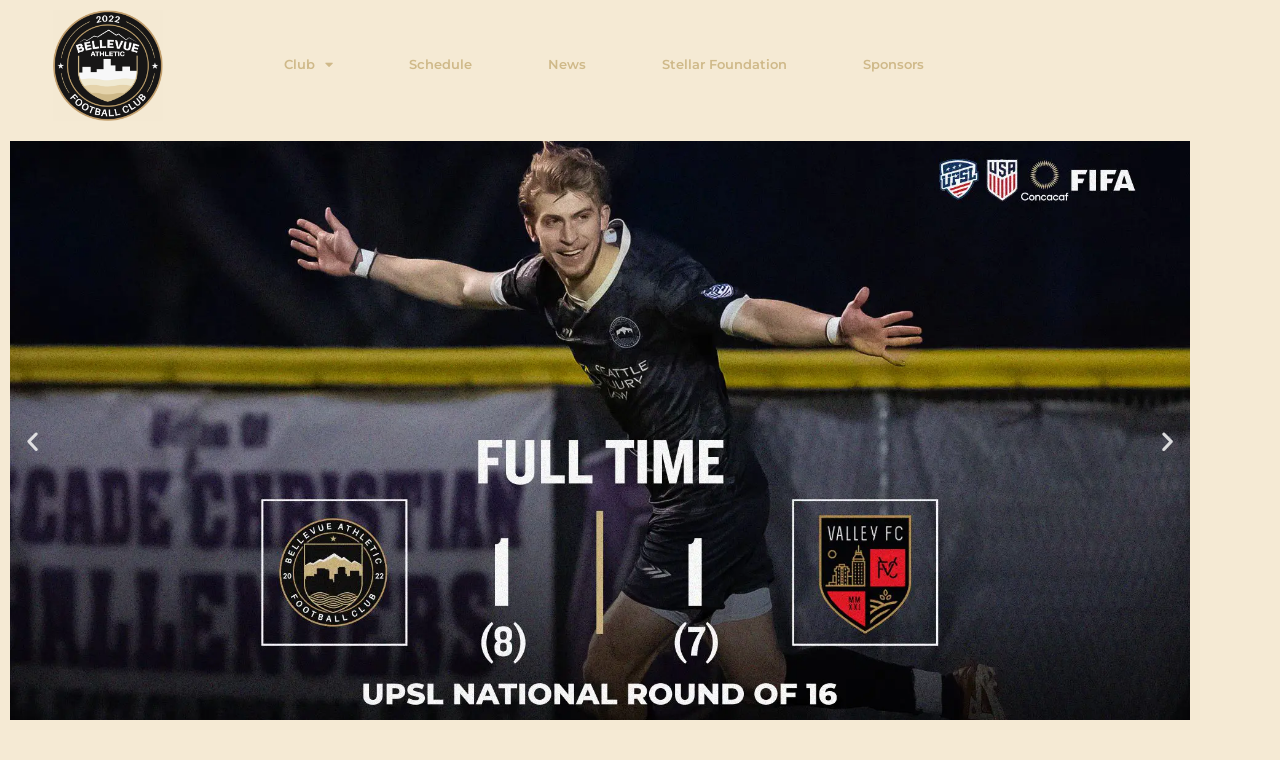

--- FILE ---
content_type: text/html; charset=UTF-8
request_url: https://bellevueathletic.com/
body_size: 14840
content:
<!doctype html>
<html lang="en-US">
<head>
	<meta charset="UTF-8">
	<meta name="viewport" content="width=device-width, initial-scale=1">
	<link rel="profile" href="https://gmpg.org/xfn/11">
	<title>Bellevue Athletic FC &#8211; Semi-pro soccer out of Bellevue, WA. We play in the UPSL and aim to be a pathway forward for aspiring pro athletes!</title>
<meta name='robots' content='max-image-preview:large' />
<link rel='dns-prefetch' href='//b2601412.smushcdn.com' />
<link rel="alternate" type="application/rss+xml" title="Bellevue Athletic FC &raquo; Feed" href="https://bellevueathletic.com/feed/" />
<link rel="alternate" type="application/rss+xml" title="Bellevue Athletic FC &raquo; Comments Feed" href="https://bellevueathletic.com/comments/feed/" />
<link rel="alternate" title="oEmbed (JSON)" type="application/json+oembed" href="https://bellevueathletic.com/wp-json/oembed/1.0/embed?url=https%3A%2F%2Fbellevueathletic.com%2F" />
<link rel="alternate" title="oEmbed (XML)" type="text/xml+oembed" href="https://bellevueathletic.com/wp-json/oembed/1.0/embed?url=https%3A%2F%2Fbellevueathletic.com%2F&#038;format=xml" />
		<style>
			.lazyload,
			.lazyloading {
				max-width: 100%;
			}
		</style>
		<style id='wp-img-auto-sizes-contain-inline-css'>
img:is([sizes=auto i],[sizes^="auto," i]){contain-intrinsic-size:3000px 1500px}
/*# sourceURL=wp-img-auto-sizes-contain-inline-css */
</style>
<style id='wp-emoji-styles-inline-css'>

	img.wp-smiley, img.emoji {
		display: inline !important;
		border: none !important;
		box-shadow: none !important;
		height: 1em !important;
		width: 1em !important;
		margin: 0 0.07em !important;
		vertical-align: -0.1em !important;
		background: none !important;
		padding: 0 !important;
	}
/*# sourceURL=wp-emoji-styles-inline-css */
</style>
<style id='global-styles-inline-css'>
:root{--wp--preset--aspect-ratio--square: 1;--wp--preset--aspect-ratio--4-3: 4/3;--wp--preset--aspect-ratio--3-4: 3/4;--wp--preset--aspect-ratio--3-2: 3/2;--wp--preset--aspect-ratio--2-3: 2/3;--wp--preset--aspect-ratio--16-9: 16/9;--wp--preset--aspect-ratio--9-16: 9/16;--wp--preset--color--black: #000000;--wp--preset--color--cyan-bluish-gray: #abb8c3;--wp--preset--color--white: #ffffff;--wp--preset--color--pale-pink: #f78da7;--wp--preset--color--vivid-red: #cf2e2e;--wp--preset--color--luminous-vivid-orange: #ff6900;--wp--preset--color--luminous-vivid-amber: #fcb900;--wp--preset--color--light-green-cyan: #7bdcb5;--wp--preset--color--vivid-green-cyan: #00d084;--wp--preset--color--pale-cyan-blue: #8ed1fc;--wp--preset--color--vivid-cyan-blue: #0693e3;--wp--preset--color--vivid-purple: #9b51e0;--wp--preset--gradient--vivid-cyan-blue-to-vivid-purple: linear-gradient(135deg,rgb(6,147,227) 0%,rgb(155,81,224) 100%);--wp--preset--gradient--light-green-cyan-to-vivid-green-cyan: linear-gradient(135deg,rgb(122,220,180) 0%,rgb(0,208,130) 100%);--wp--preset--gradient--luminous-vivid-amber-to-luminous-vivid-orange: linear-gradient(135deg,rgb(252,185,0) 0%,rgb(255,105,0) 100%);--wp--preset--gradient--luminous-vivid-orange-to-vivid-red: linear-gradient(135deg,rgb(255,105,0) 0%,rgb(207,46,46) 100%);--wp--preset--gradient--very-light-gray-to-cyan-bluish-gray: linear-gradient(135deg,rgb(238,238,238) 0%,rgb(169,184,195) 100%);--wp--preset--gradient--cool-to-warm-spectrum: linear-gradient(135deg,rgb(74,234,220) 0%,rgb(151,120,209) 20%,rgb(207,42,186) 40%,rgb(238,44,130) 60%,rgb(251,105,98) 80%,rgb(254,248,76) 100%);--wp--preset--gradient--blush-light-purple: linear-gradient(135deg,rgb(255,206,236) 0%,rgb(152,150,240) 100%);--wp--preset--gradient--blush-bordeaux: linear-gradient(135deg,rgb(254,205,165) 0%,rgb(254,45,45) 50%,rgb(107,0,62) 100%);--wp--preset--gradient--luminous-dusk: linear-gradient(135deg,rgb(255,203,112) 0%,rgb(199,81,192) 50%,rgb(65,88,208) 100%);--wp--preset--gradient--pale-ocean: linear-gradient(135deg,rgb(255,245,203) 0%,rgb(182,227,212) 50%,rgb(51,167,181) 100%);--wp--preset--gradient--electric-grass: linear-gradient(135deg,rgb(202,248,128) 0%,rgb(113,206,126) 100%);--wp--preset--gradient--midnight: linear-gradient(135deg,rgb(2,3,129) 0%,rgb(40,116,252) 100%);--wp--preset--font-size--small: 13px;--wp--preset--font-size--medium: 20px;--wp--preset--font-size--large: 36px;--wp--preset--font-size--x-large: 42px;--wp--preset--spacing--20: 0.44rem;--wp--preset--spacing--30: 0.67rem;--wp--preset--spacing--40: 1rem;--wp--preset--spacing--50: 1.5rem;--wp--preset--spacing--60: 2.25rem;--wp--preset--spacing--70: 3.38rem;--wp--preset--spacing--80: 5.06rem;--wp--preset--shadow--natural: 6px 6px 9px rgba(0, 0, 0, 0.2);--wp--preset--shadow--deep: 12px 12px 50px rgba(0, 0, 0, 0.4);--wp--preset--shadow--sharp: 6px 6px 0px rgba(0, 0, 0, 0.2);--wp--preset--shadow--outlined: 6px 6px 0px -3px rgb(255, 255, 255), 6px 6px rgb(0, 0, 0);--wp--preset--shadow--crisp: 6px 6px 0px rgb(0, 0, 0);}:root { --wp--style--global--content-size: 800px;--wp--style--global--wide-size: 1200px; }:where(body) { margin: 0; }.wp-site-blocks > .alignleft { float: left; margin-right: 2em; }.wp-site-blocks > .alignright { float: right; margin-left: 2em; }.wp-site-blocks > .aligncenter { justify-content: center; margin-left: auto; margin-right: auto; }:where(.wp-site-blocks) > * { margin-block-start: 24px; margin-block-end: 0; }:where(.wp-site-blocks) > :first-child { margin-block-start: 0; }:where(.wp-site-blocks) > :last-child { margin-block-end: 0; }:root { --wp--style--block-gap: 24px; }:root :where(.is-layout-flow) > :first-child{margin-block-start: 0;}:root :where(.is-layout-flow) > :last-child{margin-block-end: 0;}:root :where(.is-layout-flow) > *{margin-block-start: 24px;margin-block-end: 0;}:root :where(.is-layout-constrained) > :first-child{margin-block-start: 0;}:root :where(.is-layout-constrained) > :last-child{margin-block-end: 0;}:root :where(.is-layout-constrained) > *{margin-block-start: 24px;margin-block-end: 0;}:root :where(.is-layout-flex){gap: 24px;}:root :where(.is-layout-grid){gap: 24px;}.is-layout-flow > .alignleft{float: left;margin-inline-start: 0;margin-inline-end: 2em;}.is-layout-flow > .alignright{float: right;margin-inline-start: 2em;margin-inline-end: 0;}.is-layout-flow > .aligncenter{margin-left: auto !important;margin-right: auto !important;}.is-layout-constrained > .alignleft{float: left;margin-inline-start: 0;margin-inline-end: 2em;}.is-layout-constrained > .alignright{float: right;margin-inline-start: 2em;margin-inline-end: 0;}.is-layout-constrained > .aligncenter{margin-left: auto !important;margin-right: auto !important;}.is-layout-constrained > :where(:not(.alignleft):not(.alignright):not(.alignfull)){max-width: var(--wp--style--global--content-size);margin-left: auto !important;margin-right: auto !important;}.is-layout-constrained > .alignwide{max-width: var(--wp--style--global--wide-size);}body .is-layout-flex{display: flex;}.is-layout-flex{flex-wrap: wrap;align-items: center;}.is-layout-flex > :is(*, div){margin: 0;}body .is-layout-grid{display: grid;}.is-layout-grid > :is(*, div){margin: 0;}body{padding-top: 0px;padding-right: 0px;padding-bottom: 0px;padding-left: 0px;}a:where(:not(.wp-element-button)){text-decoration: underline;}:root :where(.wp-element-button, .wp-block-button__link){background-color: #32373c;border-width: 0;color: #fff;font-family: inherit;font-size: inherit;font-style: inherit;font-weight: inherit;letter-spacing: inherit;line-height: inherit;padding-top: calc(0.667em + 2px);padding-right: calc(1.333em + 2px);padding-bottom: calc(0.667em + 2px);padding-left: calc(1.333em + 2px);text-decoration: none;text-transform: inherit;}.has-black-color{color: var(--wp--preset--color--black) !important;}.has-cyan-bluish-gray-color{color: var(--wp--preset--color--cyan-bluish-gray) !important;}.has-white-color{color: var(--wp--preset--color--white) !important;}.has-pale-pink-color{color: var(--wp--preset--color--pale-pink) !important;}.has-vivid-red-color{color: var(--wp--preset--color--vivid-red) !important;}.has-luminous-vivid-orange-color{color: var(--wp--preset--color--luminous-vivid-orange) !important;}.has-luminous-vivid-amber-color{color: var(--wp--preset--color--luminous-vivid-amber) !important;}.has-light-green-cyan-color{color: var(--wp--preset--color--light-green-cyan) !important;}.has-vivid-green-cyan-color{color: var(--wp--preset--color--vivid-green-cyan) !important;}.has-pale-cyan-blue-color{color: var(--wp--preset--color--pale-cyan-blue) !important;}.has-vivid-cyan-blue-color{color: var(--wp--preset--color--vivid-cyan-blue) !important;}.has-vivid-purple-color{color: var(--wp--preset--color--vivid-purple) !important;}.has-black-background-color{background-color: var(--wp--preset--color--black) !important;}.has-cyan-bluish-gray-background-color{background-color: var(--wp--preset--color--cyan-bluish-gray) !important;}.has-white-background-color{background-color: var(--wp--preset--color--white) !important;}.has-pale-pink-background-color{background-color: var(--wp--preset--color--pale-pink) !important;}.has-vivid-red-background-color{background-color: var(--wp--preset--color--vivid-red) !important;}.has-luminous-vivid-orange-background-color{background-color: var(--wp--preset--color--luminous-vivid-orange) !important;}.has-luminous-vivid-amber-background-color{background-color: var(--wp--preset--color--luminous-vivid-amber) !important;}.has-light-green-cyan-background-color{background-color: var(--wp--preset--color--light-green-cyan) !important;}.has-vivid-green-cyan-background-color{background-color: var(--wp--preset--color--vivid-green-cyan) !important;}.has-pale-cyan-blue-background-color{background-color: var(--wp--preset--color--pale-cyan-blue) !important;}.has-vivid-cyan-blue-background-color{background-color: var(--wp--preset--color--vivid-cyan-blue) !important;}.has-vivid-purple-background-color{background-color: var(--wp--preset--color--vivid-purple) !important;}.has-black-border-color{border-color: var(--wp--preset--color--black) !important;}.has-cyan-bluish-gray-border-color{border-color: var(--wp--preset--color--cyan-bluish-gray) !important;}.has-white-border-color{border-color: var(--wp--preset--color--white) !important;}.has-pale-pink-border-color{border-color: var(--wp--preset--color--pale-pink) !important;}.has-vivid-red-border-color{border-color: var(--wp--preset--color--vivid-red) !important;}.has-luminous-vivid-orange-border-color{border-color: var(--wp--preset--color--luminous-vivid-orange) !important;}.has-luminous-vivid-amber-border-color{border-color: var(--wp--preset--color--luminous-vivid-amber) !important;}.has-light-green-cyan-border-color{border-color: var(--wp--preset--color--light-green-cyan) !important;}.has-vivid-green-cyan-border-color{border-color: var(--wp--preset--color--vivid-green-cyan) !important;}.has-pale-cyan-blue-border-color{border-color: var(--wp--preset--color--pale-cyan-blue) !important;}.has-vivid-cyan-blue-border-color{border-color: var(--wp--preset--color--vivid-cyan-blue) !important;}.has-vivid-purple-border-color{border-color: var(--wp--preset--color--vivid-purple) !important;}.has-vivid-cyan-blue-to-vivid-purple-gradient-background{background: var(--wp--preset--gradient--vivid-cyan-blue-to-vivid-purple) !important;}.has-light-green-cyan-to-vivid-green-cyan-gradient-background{background: var(--wp--preset--gradient--light-green-cyan-to-vivid-green-cyan) !important;}.has-luminous-vivid-amber-to-luminous-vivid-orange-gradient-background{background: var(--wp--preset--gradient--luminous-vivid-amber-to-luminous-vivid-orange) !important;}.has-luminous-vivid-orange-to-vivid-red-gradient-background{background: var(--wp--preset--gradient--luminous-vivid-orange-to-vivid-red) !important;}.has-very-light-gray-to-cyan-bluish-gray-gradient-background{background: var(--wp--preset--gradient--very-light-gray-to-cyan-bluish-gray) !important;}.has-cool-to-warm-spectrum-gradient-background{background: var(--wp--preset--gradient--cool-to-warm-spectrum) !important;}.has-blush-light-purple-gradient-background{background: var(--wp--preset--gradient--blush-light-purple) !important;}.has-blush-bordeaux-gradient-background{background: var(--wp--preset--gradient--blush-bordeaux) !important;}.has-luminous-dusk-gradient-background{background: var(--wp--preset--gradient--luminous-dusk) !important;}.has-pale-ocean-gradient-background{background: var(--wp--preset--gradient--pale-ocean) !important;}.has-electric-grass-gradient-background{background: var(--wp--preset--gradient--electric-grass) !important;}.has-midnight-gradient-background{background: var(--wp--preset--gradient--midnight) !important;}.has-small-font-size{font-size: var(--wp--preset--font-size--small) !important;}.has-medium-font-size{font-size: var(--wp--preset--font-size--medium) !important;}.has-large-font-size{font-size: var(--wp--preset--font-size--large) !important;}.has-x-large-font-size{font-size: var(--wp--preset--font-size--x-large) !important;}
:root :where(.wp-block-pullquote){font-size: 1.5em;line-height: 1.6;}
/*# sourceURL=global-styles-inline-css */
</style>
<link rel='stylesheet' id='hello-elementor-css' href='https://bellevueathletic.com/wp-content/themes/hello-elementor/assets/css/reset.css?ver=3.4.6' media='all' />
<link rel='stylesheet' id='hello-elementor-theme-style-css' href='https://bellevueathletic.com/wp-content/themes/hello-elementor/assets/css/theme.css?ver=3.4.6' media='all' />
<link rel='stylesheet' id='hello-elementor-header-footer-css' href='https://bellevueathletic.com/wp-content/themes/hello-elementor/assets/css/header-footer.css?ver=3.4.6' media='all' />
<link rel='stylesheet' id='e-animation-fadeInLeft-css' href='https://bellevueathletic.com/wp-content/plugins/elementor/assets/lib/animations/styles/fadeInLeft.min.css?ver=3.34.3' media='all' />
<link rel='stylesheet' id='elementor-frontend-css' href='https://bellevueathletic.com/wp-content/plugins/elementor/assets/css/frontend.min.css?ver=3.34.3' media='all' />
<link rel='stylesheet' id='widget-image-css' href='https://bellevueathletic.com/wp-content/plugins/elementor/assets/css/widget-image.min.css?ver=3.34.3' media='all' />
<link rel='stylesheet' id='widget-nav-menu-css' href='https://bellevueathletic.com/wp-content/plugins/elementor-pro/assets/css/widget-nav-menu.min.css?ver=3.34.3' media='all' />
<link rel='stylesheet' id='widget-spacer-css' href='https://bellevueathletic.com/wp-content/plugins/elementor/assets/css/widget-spacer.min.css?ver=3.34.3' media='all' />
<link rel='stylesheet' id='widget-social-icons-css' href='https://bellevueathletic.com/wp-content/plugins/elementor/assets/css/widget-social-icons.min.css?ver=3.34.3' media='all' />
<link rel='stylesheet' id='e-apple-webkit-css' href='https://bellevueathletic.com/wp-content/plugins/elementor/assets/css/conditionals/apple-webkit.min.css?ver=3.34.3' media='all' />
<link rel='stylesheet' id='widget-form-css' href='https://bellevueathletic.com/wp-content/plugins/elementor-pro/assets/css/widget-form.min.css?ver=3.34.3' media='all' />
<link rel='stylesheet' id='swiper-css' href='https://bellevueathletic.com/wp-content/plugins/elementor/assets/lib/swiper/v8/css/swiper.min.css?ver=8.4.5' media='all' />
<link rel='stylesheet' id='e-swiper-css' href='https://bellevueathletic.com/wp-content/plugins/elementor/assets/css/conditionals/e-swiper.min.css?ver=3.34.3' media='all' />
<link rel='stylesheet' id='elementor-icons-css' href='https://bellevueathletic.com/wp-content/plugins/elementor/assets/lib/eicons/css/elementor-icons.min.css?ver=5.46.0' media='all' />
<link rel='stylesheet' id='elementor-post-10-css' href='https://bellevueathletic.com/wp-content/uploads/elementor/css/post-10.css?ver=1769614329' media='all' />
<link rel='stylesheet' id='e-animation-fadeInUp-css' href='https://bellevueathletic.com/wp-content/plugins/elementor/assets/lib/animations/styles/fadeInUp.min.css?ver=3.34.3' media='all' />
<link rel='stylesheet' id='widget-slides-css' href='https://bellevueathletic.com/wp-content/plugins/elementor-pro/assets/css/widget-slides.min.css?ver=3.34.3' media='all' />
<link rel='stylesheet' id='widget-image-carousel-css' href='https://bellevueathletic.com/wp-content/plugins/elementor/assets/css/widget-image-carousel.min.css?ver=3.34.3' media='all' />
<link rel='stylesheet' id='widget-heading-css' href='https://bellevueathletic.com/wp-content/plugins/elementor/assets/css/widget-heading.min.css?ver=3.34.3' media='all' />
<link rel='stylesheet' id='widget-posts-css' href='https://bellevueathletic.com/wp-content/plugins/elementor-pro/assets/css/widget-posts.min.css?ver=3.34.3' media='all' />
<link rel='stylesheet' id='elementor-post-194-css' href='https://bellevueathletic.com/wp-content/uploads/elementor/css/post-194.css?ver=1769614952' media='all' />
<link rel='stylesheet' id='elementor-post-5238-css' href='https://bellevueathletic.com/wp-content/uploads/elementor/css/post-5238.css?ver=1769614329' media='all' />
<link rel='stylesheet' id='elementor-post-5233-css' href='https://bellevueathletic.com/wp-content/uploads/elementor/css/post-5233.css?ver=1769614329' media='all' />
<link rel='stylesheet' id='elementor-gf-local-titilliumweb-css' href='https://bellevueathletic.com/wp-content/uploads/elementor/google-fonts/css/titilliumweb.css?ver=1757531055' media='all' />
<link rel='stylesheet' id='elementor-gf-local-roboto-css' href='https://bellevueathletic.com/wp-content/uploads/elementor/google-fonts/css/roboto.css?ver=1757531071' media='all' />
<link rel='stylesheet' id='elementor-gf-local-montserrat-css' href='https://bellevueathletic.com/wp-content/uploads/elementor/google-fonts/css/montserrat.css?ver=1757531079' media='all' />
<link rel='stylesheet' id='elementor-icons-shared-0-css' href='https://bellevueathletic.com/wp-content/plugins/elementor/assets/lib/font-awesome/css/fontawesome.min.css?ver=5.15.3' media='all' />
<link rel='stylesheet' id='elementor-icons-fa-solid-css' href='https://bellevueathletic.com/wp-content/plugins/elementor/assets/lib/font-awesome/css/solid.min.css?ver=5.15.3' media='all' />
<link rel='stylesheet' id='elementor-icons-fa-brands-css' href='https://bellevueathletic.com/wp-content/plugins/elementor/assets/lib/font-awesome/css/brands.min.css?ver=5.15.3' media='all' />
<script src="https://bellevueathletic.com/wp-includes/js/jquery/jquery.min.js?ver=3.7.1" id="jquery-core-js"></script>
<script src="https://bellevueathletic.com/wp-includes/js/jquery/jquery-migrate.min.js?ver=3.4.1" id="jquery-migrate-js"></script>
<link rel="https://api.w.org/" href="https://bellevueathletic.com/wp-json/" /><link rel="alternate" title="JSON" type="application/json" href="https://bellevueathletic.com/wp-json/wp/v2/pages/194" /><link rel="EditURI" type="application/rsd+xml" title="RSD" href="https://bellevueathletic.com/xmlrpc.php?rsd" />
<meta name="generator" content="WordPress 6.9" />
<link rel="canonical" href="https://bellevueathletic.com/" />
<link rel='shortlink' href='https://bellevueathletic.com/' />
		<script>
			document.documentElement.className = document.documentElement.className.replace('no-js', 'js');
		</script>
				<style>
			.no-js img.lazyload {
				display: none;
			}

			figure.wp-block-image img.lazyloading {
				min-width: 150px;
			}

			.lazyload,
			.lazyloading {
				--smush-placeholder-width: 100px;
				--smush-placeholder-aspect-ratio: 1/1;
				width: var(--smush-image-width, var(--smush-placeholder-width)) !important;
				aspect-ratio: var(--smush-image-aspect-ratio, var(--smush-placeholder-aspect-ratio)) !important;
			}

						.lazyload, .lazyloading {
				opacity: 0;
			}

			.lazyloaded {
				opacity: 1;
				transition: opacity 400ms;
				transition-delay: 0ms;
			}

					</style>
		<meta name="generator" content="Elementor 3.34.3; features: additional_custom_breakpoints; settings: css_print_method-external, google_font-enabled, font_display-auto">
			<style>
				.e-con.e-parent:nth-of-type(n+4):not(.e-lazyloaded):not(.e-no-lazyload),
				.e-con.e-parent:nth-of-type(n+4):not(.e-lazyloaded):not(.e-no-lazyload) * {
					background-image: none !important;
				}
				@media screen and (max-height: 1024px) {
					.e-con.e-parent:nth-of-type(n+3):not(.e-lazyloaded):not(.e-no-lazyload),
					.e-con.e-parent:nth-of-type(n+3):not(.e-lazyloaded):not(.e-no-lazyload) * {
						background-image: none !important;
					}
				}
				@media screen and (max-height: 640px) {
					.e-con.e-parent:nth-of-type(n+2):not(.e-lazyloaded):not(.e-no-lazyload),
					.e-con.e-parent:nth-of-type(n+2):not(.e-lazyloaded):not(.e-no-lazyload) * {
						background-image: none !important;
					}
				}
			</style>
			<link rel="icon" href="https://b2601412.smushcdn.com/2601412/wp-content/uploads/2026/01/cropped-cropped-BAFC-PNG-scaled-1-32x32.png?lossy=1&strip=1&webp=1" sizes="32x32" />
<link rel="icon" href="https://b2601412.smushcdn.com/2601412/wp-content/uploads/2026/01/cropped-cropped-BAFC-PNG-scaled-1-192x192.png?lossy=1&strip=1&webp=1" sizes="192x192" />
<link rel="apple-touch-icon" href="https://b2601412.smushcdn.com/2601412/wp-content/uploads/2026/01/cropped-cropped-BAFC-PNG-scaled-1-180x180.png?lossy=1&strip=1&webp=1" />
<meta name="msapplication-TileImage" content="https://bellevueathletic.com/wp-content/uploads/2026/01/cropped-cropped-BAFC-PNG-scaled-1-270x270.png" />
</head>
<body class="home wp-singular page-template page-template-elementor_header_footer page page-id-194 wp-custom-logo wp-embed-responsive wp-theme-hello-elementor hello-elementor-default elementor-default elementor-template-full-width elementor-kit-10 elementor-page elementor-page-194">


<a class="skip-link screen-reader-text" href="#content">Skip to content</a>

		<main data-elementor-type="header" data-elementor-id="5238" class="elementor elementor-5238 elementor-location-header" data-elementor-post-type="elementor_library">
					<section class="elementor-section elementor-top-section elementor-element elementor-element-6d6d1d1b elementor-section-boxed elementor-section-height-default elementor-section-height-default" data-id="6d6d1d1b" data-element_type="section">
							<div class="elementor-background-overlay"></div>
							<div class="elementor-container elementor-column-gap-default">
					<div class="elementor-column elementor-col-16 elementor-top-column elementor-element elementor-element-1647f246" data-id="1647f246" data-element_type="column">
			<div class="elementor-widget-wrap elementor-element-populated">
						<div class="elementor-element elementor-element-e43d137 elementor-widget__width-initial elementor-invisible elementor-widget elementor-widget-theme-site-logo elementor-widget-image" data-id="e43d137" data-element_type="widget" data-settings="{&quot;_animation&quot;:&quot;fadeInLeft&quot;}" data-widget_type="theme-site-logo.default">
				<div class="elementor-widget-container">
											<a href="https://bellevueathletic.com">
			<img fetchpriority="high" width="1687" height="1690" src="https://b2601412.smushcdn.com/2601412/wp-content/uploads/2026/01/cropped-BAFC-PNG-scaled-1.png?lossy=1&strip=1&webp=1" class="attachment-full size-full wp-image-6607" alt="" srcset="https://b2601412.smushcdn.com/2601412/wp-content/uploads/2026/01/cropped-BAFC-PNG-scaled-1.png?lossy=1&strip=1&webp=1 1687w, https://b2601412.smushcdn.com/2601412/wp-content/uploads/2026/01/cropped-BAFC-PNG-scaled-1-300x300.png?lossy=1&strip=1&webp=1 300w, https://b2601412.smushcdn.com/2601412/wp-content/uploads/2026/01/cropped-BAFC-PNG-scaled-1-1022x1024.png?lossy=1&strip=1&webp=1 1022w, https://b2601412.smushcdn.com/2601412/wp-content/uploads/2026/01/cropped-BAFC-PNG-scaled-1-150x150.png?lossy=1&strip=1&webp=1 150w, https://b2601412.smushcdn.com/2601412/wp-content/uploads/2026/01/cropped-BAFC-PNG-scaled-1-768x769.png?lossy=1&strip=1&webp=1 768w, https://b2601412.smushcdn.com/2601412/wp-content/uploads/2026/01/cropped-BAFC-PNG-scaled-1-1533x1536.png?lossy=1&strip=1&webp=1 1533w" sizes="(max-width: 1687px) 100vw, 1687px" />				</a>
											</div>
				</div>
					</div>
		</div>
				<div class="elementor-column elementor-col-66 elementor-top-column elementor-element elementor-element-3725847d" data-id="3725847d" data-element_type="column">
			<div class="elementor-widget-wrap elementor-element-populated">
						<div class="elementor-element elementor-element-1d915354 elementor-nav-menu__align-center elementor-nav-menu--dropdown-tablet elementor-nav-menu__text-align-aside elementor-nav-menu--toggle elementor-nav-menu--burger elementor-widget elementor-widget-nav-menu" data-id="1d915354" data-element_type="widget" data-settings="{&quot;_animation&quot;:&quot;none&quot;,&quot;layout&quot;:&quot;horizontal&quot;,&quot;submenu_icon&quot;:{&quot;value&quot;:&quot;&lt;i class=\&quot;fas fa-caret-down\&quot; aria-hidden=\&quot;true\&quot;&gt;&lt;\/i&gt;&quot;,&quot;library&quot;:&quot;fa-solid&quot;},&quot;toggle&quot;:&quot;burger&quot;}" data-widget_type="nav-menu.default">
				<div class="elementor-widget-container">
								<nav aria-label="Menu" class="elementor-nav-menu--main elementor-nav-menu__container elementor-nav-menu--layout-horizontal e--pointer-underline e--animation-none">
				<ul id="menu-1-1d915354" class="elementor-nav-menu"><li class="menu-item menu-item-type-post_type menu-item-object-page menu-item-has-children menu-item-513"><a href="https://bellevueathletic.com/about/" class="elementor-item">Club</a>
<ul class="sub-menu elementor-nav-menu--dropdown">
	<li class="menu-item menu-item-type-custom menu-item-object-custom menu-item-860"><a href="/about" class="elementor-sub-item">About Us</a></li>
	<li class="menu-item menu-item-type-post_type menu-item-object-page menu-item-2873"><a href="https://bellevueathletic.com/technical-staff/" class="elementor-sub-item">Technical Staff</a></li>
	<li class="menu-item menu-item-type-post_type menu-item-object-page menu-item-3063"><a href="https://bellevueathletic.com/first-team/" class="elementor-sub-item">First Team</a></li>
	<li class="menu-item menu-item-type-post_type menu-item-object-page menu-item-3062"><a href="https://bellevueathletic.com/second-team/" class="elementor-sub-item">  Second Team (B2)</a></li>
	<li class="menu-item menu-item-type-post_type menu-item-object-page menu-item-3061"><a href="https://bellevueathletic.com/womens-team/" class="elementor-sub-item">  Women’s Team</a></li>
	<li class="menu-item menu-item-type-custom menu-item-object-custom menu-item-1015"><a target="_blank" href="https://shop.game-one.com/washington/bellevue/bellevue-athletic-fc" class="elementor-sub-item">Store</a></li>
</ul>
</li>
<li class="menu-item menu-item-type-post_type menu-item-object-page menu-item-572"><a href="https://bellevueathletic.com/schedule/" class="elementor-item">Schedule</a></li>
<li class="menu-item menu-item-type-post_type menu-item-object-page menu-item-372"><a href="https://bellevueathletic.com/news/" class="elementor-item">News</a></li>
<li class="menu-item menu-item-type-post_type menu-item-object-page menu-item-6477"><a href="https://bellevueathletic.com/stellar-foundation/" class="elementor-item">Stellar Foundation</a></li>
<li class="menu-item menu-item-type-post_type menu-item-object-page menu-item-528"><a href="https://bellevueathletic.com/supporters/" class="elementor-item">Sponsors</a></li>
</ul>			</nav>
					<div class="elementor-menu-toggle" role="button" tabindex="0" aria-label="Menu Toggle" aria-expanded="false">
			<i aria-hidden="true" role="presentation" class="elementor-menu-toggle__icon--open eicon-menu-bar"></i><i aria-hidden="true" role="presentation" class="elementor-menu-toggle__icon--close eicon-close"></i>		</div>
					<nav class="elementor-nav-menu--dropdown elementor-nav-menu__container" aria-hidden="true">
				<ul id="menu-2-1d915354" class="elementor-nav-menu"><li class="menu-item menu-item-type-post_type menu-item-object-page menu-item-has-children menu-item-513"><a href="https://bellevueathletic.com/about/" class="elementor-item" tabindex="-1">Club</a>
<ul class="sub-menu elementor-nav-menu--dropdown">
	<li class="menu-item menu-item-type-custom menu-item-object-custom menu-item-860"><a href="/about" class="elementor-sub-item" tabindex="-1">About Us</a></li>
	<li class="menu-item menu-item-type-post_type menu-item-object-page menu-item-2873"><a href="https://bellevueathletic.com/technical-staff/" class="elementor-sub-item" tabindex="-1">Technical Staff</a></li>
	<li class="menu-item menu-item-type-post_type menu-item-object-page menu-item-3063"><a href="https://bellevueathletic.com/first-team/" class="elementor-sub-item" tabindex="-1">First Team</a></li>
	<li class="menu-item menu-item-type-post_type menu-item-object-page menu-item-3062"><a href="https://bellevueathletic.com/second-team/" class="elementor-sub-item" tabindex="-1">  Second Team (B2)</a></li>
	<li class="menu-item menu-item-type-post_type menu-item-object-page menu-item-3061"><a href="https://bellevueathletic.com/womens-team/" class="elementor-sub-item" tabindex="-1">  Women’s Team</a></li>
	<li class="menu-item menu-item-type-custom menu-item-object-custom menu-item-1015"><a target="_blank" href="https://shop.game-one.com/washington/bellevue/bellevue-athletic-fc" class="elementor-sub-item" tabindex="-1">Store</a></li>
</ul>
</li>
<li class="menu-item menu-item-type-post_type menu-item-object-page menu-item-572"><a href="https://bellevueathletic.com/schedule/" class="elementor-item" tabindex="-1">Schedule</a></li>
<li class="menu-item menu-item-type-post_type menu-item-object-page menu-item-372"><a href="https://bellevueathletic.com/news/" class="elementor-item" tabindex="-1">News</a></li>
<li class="menu-item menu-item-type-post_type menu-item-object-page menu-item-6477"><a href="https://bellevueathletic.com/stellar-foundation/" class="elementor-item" tabindex="-1">Stellar Foundation</a></li>
<li class="menu-item menu-item-type-post_type menu-item-object-page menu-item-528"><a href="https://bellevueathletic.com/supporters/" class="elementor-item" tabindex="-1">Sponsors</a></li>
</ul>			</nav>
						</div>
				</div>
					</div>
		</div>
				<div class="elementor-column elementor-col-16 elementor-top-column elementor-element elementor-element-6aeb2b5c" data-id="6aeb2b5c" data-element_type="column">
			<div class="elementor-widget-wrap">
							</div>
		</div>
					</div>
		</section>
				</main>
				<div data-elementor-type="wp-page" data-elementor-id="194" class="elementor elementor-194" data-elementor-post-type="page">
						<section class="elementor-section elementor-top-section elementor-element elementor-element-483dc5a elementor-section-boxed elementor-section-height-default elementor-section-height-default" data-id="483dc5a" data-element_type="section">
						<div class="elementor-container elementor-column-gap-default">
					<div class="elementor-column elementor-col-100 elementor-top-column elementor-element elementor-element-902fca5" data-id="902fca5" data-element_type="column">
			<div class="elementor-widget-wrap elementor-element-populated">
						<div class="elementor-element elementor-element-f5d794d elementor--h-position-center elementor--v-position-middle elementor-arrows-position-inside elementor-pagination-position-inside elementor-widget elementor-widget-slides" data-id="f5d794d" data-element_type="widget" data-settings="{&quot;navigation&quot;:&quot;both&quot;,&quot;autoplay&quot;:&quot;yes&quot;,&quot;pause_on_hover&quot;:&quot;yes&quot;,&quot;pause_on_interaction&quot;:&quot;yes&quot;,&quot;autoplay_speed&quot;:5000,&quot;infinite&quot;:&quot;yes&quot;,&quot;transition&quot;:&quot;slide&quot;,&quot;transition_speed&quot;:500}" data-widget_type="slides.default">
				<div class="elementor-widget-container">
									<div class="elementor-swiper">
					<div class="elementor-slides-wrapper elementor-main-swiper swiper" role="region" aria-roledescription="carousel" aria-label="Slides" dir="ltr" data-animation="fadeInUp">
				<div class="swiper-wrapper elementor-slides">
										<div class="elementor-repeater-item-85747d8 swiper-slide" role="group" aria-roledescription="slide"><div class="swiper-slide-bg" role="img" aria-label="Round of 16"></div><div class="swiper-slide-inner" ><div class="swiper-slide-contents"></div></div></div><div class="elementor-repeater-item-a2b1581 swiper-slide" role="group" aria-roledescription="slide"><div class="swiper-slide-bg" role="img" aria-label="FALL 2025 STANDINGS"></div><div class="swiper-slide-inner" ><div class="swiper-slide-contents"></div></div></div><div class="elementor-repeater-item-5a0ee65 swiper-slide" role="group" aria-roledescription="slide"><div class="swiper-slide-bg" role="img" aria-label="sacko called up"></div><a class="swiper-slide-inner" href="https://premier.upsl.com/bellevue-athletics-sacko-konate-receives-guinea-national-team-call-up/"><div class="swiper-slide-contents"></div></a></div><div class="elementor-repeater-item-d697b02 swiper-slide" role="group" aria-roledescription="slide"><div class="swiper-slide-bg elementor-ken-burns elementor-ken-burns--in" role="img" aria-label="071A4156"></div><div class="elementor-background-overlay"></div><div class="swiper-slide-inner" ><div class="swiper-slide-contents"><div class="elementor-slide-heading">WE ARE CHAMPIONS!!</div><div class="elementor-slide-description">SPRING LEAGUE 2025 WA - PNW</div></div></div></div><div class="elementor-repeater-item-28fd303 swiper-slide" role="group" aria-roledescription="slide"><div class="swiper-slide-bg elementor-ken-burns elementor-ken-burns--in" role="img" aria-label="54194044022_0a39666f10_k"></div><div class="elementor-background-overlay"></div><div class="swiper-slide-inner" ><div class="swiper-slide-contents"><div class="elementor-slide-heading">DOUBLE CHAMPIONS!</div><div class="elementor-slide-description">Bellevue Athletic FC’s 3-0 Victory Secures Washington Playoff Glory Again! </div></div></div></div>				</div>
															<div class="elementor-swiper-button elementor-swiper-button-prev" role="button" tabindex="0" aria-label="Previous slide">
							<i aria-hidden="true" class="eicon-chevron-left"></i>						</div>
						<div class="elementor-swiper-button elementor-swiper-button-next" role="button" tabindex="0" aria-label="Next slide">
							<i aria-hidden="true" class="eicon-chevron-right"></i>						</div>
																<div class="swiper-pagination"></div>
												</div>
				</div>
								</div>
				</div>
				<div class="elementor-element elementor-element-0ed25e5 elementor-widget elementor-widget-image" data-id="0ed25e5" data-element_type="widget" data-widget_type="image.default">
				<div class="elementor-widget-container">
															<img decoding="async" width="8001" height="418" data-src="https://b2601412.smushcdn.com/2601412/wp-content/uploads/2025/08/upsl-schedule-fall-2025.png?lossy=1&strip=1&webp=1" class="attachment-full size-full wp-image-6118 lazyload" alt="" data-srcset="https://b2601412.smushcdn.com/2601412/wp-content/uploads/2025/08/upsl-schedule-fall-2025.png?lossy=1&strip=1&webp=1 8001w, https://b2601412.smushcdn.com/2601412/wp-content/uploads/2025/08/upsl-schedule-fall-2025-300x16.png?lossy=1&strip=1&webp=1 300w, https://b2601412.smushcdn.com/2601412/wp-content/uploads/2025/08/upsl-schedule-fall-2025-1024x53.png?lossy=1&strip=1&webp=1 1024w, https://b2601412.smushcdn.com/2601412/wp-content/uploads/2025/08/upsl-schedule-fall-2025-768x40.png?lossy=1&strip=1&webp=1 768w, https://b2601412.smushcdn.com/2601412/wp-content/uploads/2025/08/upsl-schedule-fall-2025-1536x80.png?lossy=1&strip=1&webp=1 1536w, https://b2601412.smushcdn.com/2601412/wp-content/uploads/2025/08/upsl-schedule-fall-2025-2048x107.png?lossy=1&strip=1&webp=1 2048w" data-sizes="(max-width: 8001px) 100vw, 8001px" src="[data-uri]" style="--smush-placeholder-width: 8001px; --smush-placeholder-aspect-ratio: 8001/418;" />															</div>
				</div>
				<div class="elementor-element elementor-element-56edf47 elementor-widget elementor-widget-image-carousel" data-id="56edf47" data-element_type="widget" data-settings="{&quot;slides_to_show&quot;:&quot;4&quot;,&quot;navigation&quot;:&quot;none&quot;,&quot;image_spacing_custom&quot;:{&quot;unit&quot;:&quot;px&quot;,&quot;size&quot;:8,&quot;sizes&quot;:[]},&quot;slides_to_scroll_mobile&quot;:&quot;1&quot;,&quot;slides_to_scroll&quot;:&quot;1&quot;,&quot;autoplay&quot;:&quot;yes&quot;,&quot;pause_on_hover&quot;:&quot;yes&quot;,&quot;pause_on_interaction&quot;:&quot;yes&quot;,&quot;autoplay_speed&quot;:5000,&quot;infinite&quot;:&quot;yes&quot;,&quot;speed&quot;:500,&quot;image_spacing_custom_tablet&quot;:{&quot;unit&quot;:&quot;px&quot;,&quot;size&quot;:&quot;&quot;,&quot;sizes&quot;:[]},&quot;image_spacing_custom_mobile&quot;:{&quot;unit&quot;:&quot;px&quot;,&quot;size&quot;:&quot;&quot;,&quot;sizes&quot;:[]}}" data-widget_type="image-carousel.default">
				<div class="elementor-widget-container">
							<div class="elementor-image-carousel-wrapper swiper" role="region" aria-roledescription="carousel" aria-label="Image Carousel" dir="ltr">
			<div class="elementor-image-carousel swiper-wrapper" aria-live="off">
								<div class="swiper-slide" role="group" aria-roledescription="slide" aria-label="1 of 14"><figure class="swiper-slide-inner"><img decoding="async" class="swiper-slide-image lazyload" data-src="https://b2601412.smushcdn.com/2601412/wp-content/uploads/2025/09/Gameweek-1-fulltime.png?lossy=1&strip=1&webp=1" alt="Gameweek 1 fulltime" src="[data-uri]" style="--smush-placeholder-width: 1206px; --smush-placeholder-aspect-ratio: 1206/1327;" /></figure></div><div class="swiper-slide" role="group" aria-roledescription="slide" aria-label="2 of 14"><figure class="swiper-slide-inner"><img decoding="async" class="swiper-slide-image lazyload" data-src="https://b2601412.smushcdn.com/2601412/wp-content/uploads/2025/09/game-2-1-2.png?lossy=1&strip=1&webp=1" alt="game 2 (1 - 2)" src="[data-uri]" style="--smush-placeholder-width: 1207px; --smush-placeholder-aspect-ratio: 1207/1327;" /></figure></div><div class="swiper-slide" role="group" aria-roledescription="slide" aria-label="3 of 14"><figure class="swiper-slide-inner"><img decoding="async" class="swiper-slide-image lazyload" data-src="https://b2601412.smushcdn.com/2601412/wp-content/uploads/2025/09/game-3-0-1.png?lossy=1&strip=1&webp=1" alt="game 3 (0-1)" src="[data-uri]" style="--smush-placeholder-width: 1206px; --smush-placeholder-aspect-ratio: 1206/1327;" /></figure></div><div class="swiper-slide" role="group" aria-roledescription="slide" aria-label="4 of 14"><figure class="swiper-slide-inner"><img decoding="async" class="swiper-slide-image lazyload" data-src="https://b2601412.smushcdn.com/2601412/wp-content/uploads/2025/10/game-4-2-1.png?lossy=1&strip=1&webp=1" alt="game 4 (2-1)" src="[data-uri]" style="--smush-placeholder-width: 1207px; --smush-placeholder-aspect-ratio: 1207/1327;" /></figure></div><div class="swiper-slide" role="group" aria-roledescription="slide" aria-label="5 of 14"><figure class="swiper-slide-inner"><img decoding="async" class="swiper-slide-image lazyload" data-src="https://b2601412.smushcdn.com/2601412/wp-content/uploads/2025/10/Qualifying-Round-2-Fulltime.png?lossy=1&strip=1&webp=1" alt="Qualifying Round 2 Fulltime" src="[data-uri]" style="--smush-placeholder-width: 1206px; --smush-placeholder-aspect-ratio: 1206/1328;" /></figure></div><div class="swiper-slide" role="group" aria-roledescription="slide" aria-label="6 of 14"><figure class="swiper-slide-inner"><img decoding="async" class="swiper-slide-image lazyload" data-src="https://b2601412.smushcdn.com/2601412/wp-content/uploads/2025/10/game-6-1-1.png?lossy=1&strip=1&webp=1" alt="game 6 (1-1)" src="[data-uri]" style="--smush-placeholder-width: 1207px; --smush-placeholder-aspect-ratio: 1207/1328;" /></figure></div><div class="swiper-slide" role="group" aria-roledescription="slide" aria-label="7 of 14"><figure class="swiper-slide-inner"><img decoding="async" class="swiper-slide-image lazyload" data-src="https://b2601412.smushcdn.com/2601412/wp-content/uploads/2025/10/game-7-1-2.png?lossy=1&strip=1&webp=1" alt="game 7 (1-2)" src="[data-uri]" style="--smush-placeholder-width: 1206px; --smush-placeholder-aspect-ratio: 1206/1328;" /></figure></div><div class="swiper-slide" role="group" aria-roledescription="slide" aria-label="8 of 14"><figure class="swiper-slide-inner"><img decoding="async" class="swiper-slide-image lazyload" data-src="https://b2601412.smushcdn.com/2601412/wp-content/uploads/2025/11/game-8-3-0.png?lossy=1&strip=1&webp=1" alt="game 8 (3-0)" src="[data-uri]" style="--smush-placeholder-width: 1207px; --smush-placeholder-aspect-ratio: 1207/1328;" /></figure></div><div class="swiper-slide" role="group" aria-roledescription="slide" aria-label="9 of 14"><figure class="swiper-slide-inner"><img decoding="async" class="swiper-slide-image lazyload" data-src="https://b2601412.smushcdn.com/2601412/wp-content/uploads/2025/11/game-5-2-3-.png?lossy=1&strip=1&webp=1" alt="game 5 ( 2-3 )" src="[data-uri]" style="--smush-placeholder-width: 1206px; --smush-placeholder-aspect-ratio: 1206/1328;" /></figure></div><div class="swiper-slide" role="group" aria-roledescription="slide" aria-label="10 of 14"><figure class="swiper-slide-inner"><img decoding="async" class="swiper-slide-image lazyload" data-src="https://b2601412.smushcdn.com/2601412/wp-content/uploads/2025/11/game-9-4-2-.png?lossy=1&strip=1&webp=1" alt="game 9 ( 4-2 )" src="[data-uri]" style="--smush-placeholder-width: 1206px; --smush-placeholder-aspect-ratio: 1206/1328;" /></figure></div><div class="swiper-slide" role="group" aria-roledescription="slide" aria-label="11 of 14"><figure class="swiper-slide-inner"><img decoding="async" class="swiper-slide-image lazyload" data-src="https://b2601412.smushcdn.com/2601412/wp-content/uploads/2025/11/game-10-2-2.png?lossy=1&strip=1&webp=1" alt="game 10 (2-2)" src="[data-uri]" style="--smush-placeholder-width: 1207px; --smush-placeholder-aspect-ratio: 1207/1328;" /></figure></div><div class="swiper-slide" role="group" aria-roledescription="slide" aria-label="12 of 14"><figure class="swiper-slide-inner"><img decoding="async" class="swiper-slide-image lazyload" data-src="https://b2601412.smushcdn.com/2601412/wp-content/uploads/2025/12/Semifinals-Vs-SEAGAM1.png?lossy=1&strip=1&webp=1" alt="Semifinals Vs SEAGAM(1)" src="[data-uri]" style="--smush-placeholder-width: 604px; --smush-placeholder-aspect-ratio: 604/664;" /></figure></div><div class="swiper-slide" role="group" aria-roledescription="slide" aria-label="13 of 14"><figure class="swiper-slide-inner"><img decoding="async" class="swiper-slide-image lazyload" data-src="https://b2601412.smushcdn.com/2601412/wp-content/uploads/2025/12/finals-Vs-Seatown-FC1.png?lossy=1&strip=1&webp=1" alt="finals Vs Seatown FC(1)" src="[data-uri]" style="--smush-placeholder-width: 604px; --smush-placeholder-aspect-ratio: 604/664;" /></figure></div><div class="swiper-slide" role="group" aria-roledescription="slide" aria-label="14 of 14"><figure class="swiper-slide-inner"><img decoding="async" class="swiper-slide-image lazyload" data-src="https://b2601412.smushcdn.com/2601412/wp-content/uploads/2025/12/Vs-BeavertonFC.png?lossy=1&strip=1&webp=1" alt="Vs BeavertonFC" src="[data-uri]" style="--smush-placeholder-width: 603px; --smush-placeholder-aspect-ratio: 603/664;" /></figure></div>			</div>
							
									</div>
						</div>
				</div>
					</div>
		</div>
					</div>
		</section>
				<section class="elementor-section elementor-top-section elementor-element elementor-element-d14d683 elementor-section-boxed elementor-section-height-default elementor-section-height-default" data-id="d14d683" data-element_type="section">
						<div class="elementor-container elementor-column-gap-default">
					<div class="elementor-column elementor-col-100 elementor-top-column elementor-element elementor-element-3c608d7" data-id="3c608d7" data-element_type="column">
			<div class="elementor-widget-wrap elementor-element-populated">
						<div class="elementor-element elementor-element-461d8b9 elementor-widget elementor-widget-image" data-id="461d8b9" data-element_type="widget" data-widget_type="image.default">
				<div class="elementor-widget-container">
															<img decoding="async" width="2560" height="96" data-src="https://b2601412.smushcdn.com/2601412/wp-content/uploads/2025/01/Mesa-de-trabajo-4@150x.png?lossy=1&strip=1&webp=1" class="attachment-full size-full wp-image-5196 lazyload" alt="" data-srcset="https://b2601412.smushcdn.com/2601412/wp-content/uploads/2025/01/Mesa-de-trabajo-4@150x.png?lossy=1&strip=1&webp=1 2560w, https://b2601412.smushcdn.com/2601412/wp-content/uploads/2025/01/Mesa-de-trabajo-4@150x-300x11.png?lossy=1&strip=1&webp=1 300w, https://b2601412.smushcdn.com/2601412/wp-content/uploads/2025/01/Mesa-de-trabajo-4@150x-1024x38.png?lossy=1&strip=1&webp=1 1024w, https://b2601412.smushcdn.com/2601412/wp-content/uploads/2025/01/Mesa-de-trabajo-4@150x-768x29.png?lossy=1&strip=1&webp=1 768w, https://b2601412.smushcdn.com/2601412/wp-content/uploads/2025/01/Mesa-de-trabajo-4@150x-1536x57.png?lossy=1&strip=1&webp=1 1536w, https://b2601412.smushcdn.com/2601412/wp-content/uploads/2025/01/Mesa-de-trabajo-4@150x-2048x77.png?lossy=1&strip=1&webp=1 2048w" data-sizes="(max-width: 2560px) 100vw, 2560px" src="[data-uri]" style="--smush-placeholder-width: 2560px; --smush-placeholder-aspect-ratio: 2560/96;" />															</div>
				</div>
					</div>
		</div>
					</div>
		</section>
				<section class="elementor-section elementor-top-section elementor-element elementor-element-a20afdc elementor-section-boxed elementor-section-height-default elementor-section-height-default" data-id="a20afdc" data-element_type="section">
						<div class="elementor-container elementor-column-gap-default">
					<div class="elementor-column elementor-col-100 elementor-top-column elementor-element elementor-element-c938ce2" data-id="c938ce2" data-element_type="column">
			<div class="elementor-widget-wrap elementor-element-populated">
						<div class="elementor-element elementor-element-0b45fcf elementor-widget elementor-widget-heading" data-id="0b45fcf" data-element_type="widget" data-widget_type="heading.default">
				<div class="elementor-widget-container">
					<h2 class="elementor-heading-title elementor-size-default">LATEST NEWS</h2>				</div>
				</div>
					</div>
		</div>
					</div>
		</section>
				<section class="elementor-section elementor-top-section elementor-element elementor-element-2b1938b elementor-section-boxed elementor-section-height-default elementor-section-height-default" data-id="2b1938b" data-element_type="section">
						<div class="elementor-container elementor-column-gap-default">
					<div class="elementor-column elementor-col-100 elementor-top-column elementor-element elementor-element-bef7cab" data-id="bef7cab" data-element_type="column">
			<div class="elementor-widget-wrap elementor-element-populated">
						<div class="elementor-element elementor-element-f51fee9 elementor-grid-3 elementor-grid-tablet-2 elementor-grid-mobile-1 elementor-posts--thumbnail-top elementor-widget elementor-widget-posts" data-id="f51fee9" data-element_type="widget" data-settings="{&quot;classic_columns&quot;:&quot;3&quot;,&quot;classic_columns_tablet&quot;:&quot;2&quot;,&quot;classic_columns_mobile&quot;:&quot;1&quot;,&quot;classic_row_gap&quot;:{&quot;unit&quot;:&quot;px&quot;,&quot;size&quot;:35,&quot;sizes&quot;:[]},&quot;classic_row_gap_tablet&quot;:{&quot;unit&quot;:&quot;px&quot;,&quot;size&quot;:&quot;&quot;,&quot;sizes&quot;:[]},&quot;classic_row_gap_mobile&quot;:{&quot;unit&quot;:&quot;px&quot;,&quot;size&quot;:&quot;&quot;,&quot;sizes&quot;:[]}}" data-widget_type="posts.classic">
				<div class="elementor-widget-container">
							<div class="elementor-posts-container elementor-posts elementor-posts--skin-classic elementor-grid" role="list">
				<article class="elementor-post elementor-grid-item post-6589 post type-post status-publish format-standard has-post-thumbnail hentry category-uncategorized" role="listitem">
				<a class="elementor-post__thumbnail__link" href="https://bellevueathletic.com/valley-fc-and-bellevue-athletic-fc/" tabindex="-1" >
			<div class="elementor-post__thumbnail"><img decoding="async" width="1080" height="720" data-src="https://b2601412.smushcdn.com/2601412/wp-content/uploads/2026/01/ROUND-of-16.jpg?lossy=1&strip=1&webp=1" class="attachment-full size-full wp-image-6591 lazyload" alt="" data-srcset="https://b2601412.smushcdn.com/2601412/wp-content/uploads/2026/01/ROUND-of-16.jpg?lossy=1&strip=1&webp=1 1080w, https://b2601412.smushcdn.com/2601412/wp-content/uploads/2026/01/ROUND-of-16-300x200.jpg?lossy=1&strip=1&webp=1 300w, https://b2601412.smushcdn.com/2601412/wp-content/uploads/2026/01/ROUND-of-16-1024x683.jpg?lossy=1&strip=1&webp=1 1024w, https://b2601412.smushcdn.com/2601412/wp-content/uploads/2026/01/ROUND-of-16-768x512.jpg?lossy=1&strip=1&webp=1 768w" data-sizes="(max-width: 1080px) 100vw, 1080px" src="[data-uri]" style="--smush-placeholder-width: 1080px; --smush-placeholder-aspect-ratio: 1080/720;" /></div>
		</a>
				<div class="elementor-post__text">
				<h3 class="elementor-post__title">
			<a href="https://bellevueathletic.com/valley-fc-and-bellevue-athletic-fc/" >
				Valley FC and Bellevue Athletic FC			</a>
		</h3>
				<div class="elementor-post__meta-data">
					<span class="elementor-post-date">
			January 4, 2026		</span>
				<span class="elementor-post-avatar">
			No Comments		</span>
				</div>
				<div class="elementor-post__excerpt">
			<p>ROUND OF 16 Valley FC vs Bellevue Athletic FC Valley 559 FC and Bellevue Athletic FC travel their respective 400+ mile journey Friday and Saturday</p>
		</div>
		
		<a class="elementor-post__read-more" href="https://bellevueathletic.com/valley-fc-and-bellevue-athletic-fc/" aria-label="Read more about Valley FC and Bellevue Athletic FC" tabindex="-1" >
			Read More »		</a>

				</div>
				</article>
				<article class="elementor-post elementor-grid-item post-6397 post type-post status-publish format-standard has-post-thumbnail hentry category-uncategorized" role="listitem">
				<a class="elementor-post__thumbnail__link" href="https://bellevueathletic.com/sacko-konate-called-up-for-the-november-2025-gathering/" tabindex="-1" >
			<div class="elementor-post__thumbnail"><img decoding="async" width="1920" height="1080" data-src="https://b2601412.smushcdn.com/2601412/wp-content/uploads/2025/11/web-post.jpg?lossy=1&strip=1&webp=1" class="attachment-full size-full wp-image-6398 lazyload" alt="" data-srcset="https://b2601412.smushcdn.com/2601412/wp-content/uploads/2025/11/web-post.jpg?lossy=1&strip=1&webp=1 1920w, https://b2601412.smushcdn.com/2601412/wp-content/uploads/2025/11/web-post-300x169.jpg?lossy=1&strip=1&webp=1 300w, https://b2601412.smushcdn.com/2601412/wp-content/uploads/2025/11/web-post-1024x576.jpg?lossy=1&strip=1&webp=1 1024w, https://b2601412.smushcdn.com/2601412/wp-content/uploads/2025/11/web-post-768x432.jpg?lossy=1&strip=1&webp=1 768w, https://b2601412.smushcdn.com/2601412/wp-content/uploads/2025/11/web-post-1536x864.jpg?lossy=1&strip=1&webp=1 1536w" data-sizes="(max-width: 1920px) 100vw, 1920px" src="[data-uri]" style="--smush-placeholder-width: 1920px; --smush-placeholder-aspect-ratio: 1920/1080;" /></div>
		</a>
				<div class="elementor-post__text">
				<h3 class="elementor-post__title">
			<a href="https://bellevueathletic.com/sacko-konate-called-up-for-the-november-2025-gathering/" >
				Sacko Konaté called up for the November 2025 gathering			</a>
		</h3>
				<div class="elementor-post__meta-data">
					<span class="elementor-post-date">
			November 10, 2025		</span>
				<span class="elementor-post-avatar">
			No Comments		</span>
				</div>
				<div class="elementor-post__excerpt">
			<p>Sacko Konaté called up for the November 2025 gathering</p>
		</div>
		
		<a class="elementor-post__read-more" href="https://bellevueathletic.com/sacko-konate-called-up-for-the-november-2025-gathering/" aria-label="Read more about Sacko Konaté called up for the November 2025 gathering" tabindex="-1" >
			Read More »		</a>

				</div>
				</article>
				<article class="elementor-post elementor-grid-item post-6247 post type-post status-publish format-standard has-post-thumbnail hentry category-uncategorized" role="listitem">
				<a class="elementor-post__thumbnail__link" href="https://bellevueathletic.com/bellevue-athletic-prepare-for-u-s-open-cup-qualifying-duel-against-sharktopus-fc/" tabindex="-1" >
			<div class="elementor-post__thumbnail"><img decoding="async" width="1920" height="1080" data-src="https://b2601412.smushcdn.com/2601412/wp-content/uploads/2025/10/USCUP.jpg?lossy=1&strip=1&webp=1" class="attachment-full size-full wp-image-6249 lazyload" alt="" data-srcset="https://b2601412.smushcdn.com/2601412/wp-content/uploads/2025/10/USCUP.jpg?lossy=1&strip=1&webp=1 1920w, https://b2601412.smushcdn.com/2601412/wp-content/uploads/2025/10/USCUP-300x169.jpg?lossy=1&strip=1&webp=1 300w, https://b2601412.smushcdn.com/2601412/wp-content/uploads/2025/10/USCUP-1024x576.jpg?lossy=1&strip=1&webp=1 1024w, https://b2601412.smushcdn.com/2601412/wp-content/uploads/2025/10/USCUP-768x432.jpg?lossy=1&strip=1&webp=1 768w, https://b2601412.smushcdn.com/2601412/wp-content/uploads/2025/10/USCUP-1536x864.jpg?lossy=1&strip=1&webp=1 1536w" data-sizes="(max-width: 1920px) 100vw, 1920px" src="[data-uri]" style="--smush-placeholder-width: 1920px; --smush-placeholder-aspect-ratio: 1920/1080;" /></div>
		</a>
				<div class="elementor-post__text">
				<h3 class="elementor-post__title">
			<a href="https://bellevueathletic.com/bellevue-athletic-prepare-for-u-s-open-cup-qualifying-duel-against-sharktopus-fc/" >
				Bellevue Athletic prepare for U.S Open Cup qualifying duel against Sharktopus FC			</a>
		</h3>
				<div class="elementor-post__meta-data">
					<span class="elementor-post-date">
			October 10, 2025		</span>
				<span class="elementor-post-avatar">
			No Comments		</span>
				</div>
				<div class="elementor-post__excerpt">
			<p>Bellevue Athletic prepare for U.S Open Cup qualifying duel against Sharktopus FC Written by Adam Race   “It’s the most important game in the history</p>
		</div>
		
		<a class="elementor-post__read-more" href="https://bellevueathletic.com/bellevue-athletic-prepare-for-u-s-open-cup-qualifying-duel-against-sharktopus-fc/" aria-label="Read more about Bellevue Athletic prepare for U.S Open Cup qualifying duel against Sharktopus FC" tabindex="-1" >
			Read More »		</a>

				</div>
				</article>
				</div>
		
						</div>
				</div>
					</div>
		</div>
					</div>
		</section>
				<section class="elementor-section elementor-top-section elementor-element elementor-element-7da2c6d elementor-section-boxed elementor-section-height-default elementor-section-height-default" data-id="7da2c6d" data-element_type="section">
						<div class="elementor-container elementor-column-gap-default">
					<div class="elementor-column elementor-col-100 elementor-top-column elementor-element elementor-element-2cbcac0" data-id="2cbcac0" data-element_type="column">
			<div class="elementor-widget-wrap elementor-element-populated">
						<div class="elementor-element elementor-element-a4d8650 elementor-widget elementor-widget-image" data-id="a4d8650" data-element_type="widget" data-widget_type="image.default">
				<div class="elementor-widget-container">
															<img decoding="async" width="2560" height="96" data-src="https://b2601412.smushcdn.com/2601412/wp-content/uploads/2025/01/Mesa-de-trabajo-4@150x.png?lossy=1&strip=1&webp=1" class="attachment-full size-full wp-image-5196 lazyload" alt="" data-srcset="https://b2601412.smushcdn.com/2601412/wp-content/uploads/2025/01/Mesa-de-trabajo-4@150x.png?lossy=1&strip=1&webp=1 2560w, https://b2601412.smushcdn.com/2601412/wp-content/uploads/2025/01/Mesa-de-trabajo-4@150x-300x11.png?lossy=1&strip=1&webp=1 300w, https://b2601412.smushcdn.com/2601412/wp-content/uploads/2025/01/Mesa-de-trabajo-4@150x-1024x38.png?lossy=1&strip=1&webp=1 1024w, https://b2601412.smushcdn.com/2601412/wp-content/uploads/2025/01/Mesa-de-trabajo-4@150x-768x29.png?lossy=1&strip=1&webp=1 768w, https://b2601412.smushcdn.com/2601412/wp-content/uploads/2025/01/Mesa-de-trabajo-4@150x-1536x57.png?lossy=1&strip=1&webp=1 1536w, https://b2601412.smushcdn.com/2601412/wp-content/uploads/2025/01/Mesa-de-trabajo-4@150x-2048x77.png?lossy=1&strip=1&webp=1 2048w" data-sizes="(max-width: 2560px) 100vw, 2560px" src="[data-uri]" style="--smush-placeholder-width: 2560px; --smush-placeholder-aspect-ratio: 2560/96;" />															</div>
				</div>
					</div>
		</div>
					</div>
		</section>
				<section class="elementor-section elementor-top-section elementor-element elementor-element-f041744 elementor-section-boxed elementor-section-height-default elementor-section-height-default" data-id="f041744" data-element_type="section">
						<div class="elementor-container elementor-column-gap-default">
					<div class="elementor-column elementor-col-100 elementor-top-column elementor-element elementor-element-34efe9a" data-id="34efe9a" data-element_type="column">
			<div class="elementor-widget-wrap elementor-element-populated">
						<div class="elementor-element elementor-element-fe4753f elementor-widget elementor-widget-heading" data-id="fe4753f" data-element_type="widget" data-widget_type="heading.default">
				<div class="elementor-widget-container">
					<h2 class="elementor-heading-title elementor-size-default">CURRENT SPONSORS</h2>				</div>
				</div>
					</div>
		</div>
					</div>
		</section>
				<section class="elementor-section elementor-top-section elementor-element elementor-element-b86fca8 elementor-section-boxed elementor-section-height-default elementor-section-height-default" data-id="b86fca8" data-element_type="section">
						<div class="elementor-container elementor-column-gap-default">
					<div class="elementor-column elementor-col-16 elementor-top-column elementor-element elementor-element-76caba7" data-id="76caba7" data-element_type="column">
			<div class="elementor-widget-wrap elementor-element-populated">
						<div class="elementor-element elementor-element-a04bf0f e-transform elementor-widget elementor-widget-image" data-id="a04bf0f" data-element_type="widget" data-settings="{&quot;_transform_scale_effect_hover&quot;:{&quot;unit&quot;:&quot;px&quot;,&quot;size&quot;:0.90000000000000002,&quot;sizes&quot;:[]},&quot;_transform_scale_effect_hover_tablet&quot;:{&quot;unit&quot;:&quot;px&quot;,&quot;size&quot;:&quot;&quot;,&quot;sizes&quot;:[]},&quot;_transform_scale_effect_hover_mobile&quot;:{&quot;unit&quot;:&quot;px&quot;,&quot;size&quot;:&quot;&quot;,&quot;sizes&quot;:[]}}" data-widget_type="image.default">
				<div class="elementor-widget-container">
																<a href="https://seattleinjurylaw.com/" target="_blank">
							<img decoding="async" width="1754" height="1422" data-src="https://b2601412.smushcdn.com/2601412/wp-content/uploads/2025/08/sponsor-7.png?lossy=1&strip=1&webp=1" class="attachment-full size-full wp-image-6046 lazyload" alt="" data-srcset="https://b2601412.smushcdn.com/2601412/wp-content/uploads/2025/08/sponsor-7.png?lossy=1&strip=1&webp=1 1754w, https://b2601412.smushcdn.com/2601412/wp-content/uploads/2025/08/sponsor-7-300x243.png?lossy=1&strip=1&webp=1 300w, https://b2601412.smushcdn.com/2601412/wp-content/uploads/2025/08/sponsor-7-1024x830.png?lossy=1&strip=1&webp=1 1024w, https://b2601412.smushcdn.com/2601412/wp-content/uploads/2025/08/sponsor-7-768x623.png?lossy=1&strip=1&webp=1 768w, https://b2601412.smushcdn.com/2601412/wp-content/uploads/2025/08/sponsor-7-1536x1245.png?lossy=1&strip=1&webp=1 1536w" data-sizes="(max-width: 1754px) 100vw, 1754px" src="[data-uri]" style="--smush-placeholder-width: 1754px; --smush-placeholder-aspect-ratio: 1754/1422;" />								</a>
															</div>
				</div>
					</div>
		</div>
				<div class="elementor-column elementor-col-16 elementor-top-column elementor-element elementor-element-e1b5b03" data-id="e1b5b03" data-element_type="column">
			<div class="elementor-widget-wrap elementor-element-populated">
						<div class="elementor-element elementor-element-2b37c1f e-transform elementor-widget elementor-widget-image" data-id="2b37c1f" data-element_type="widget" data-settings="{&quot;_transform_scale_effect_hover&quot;:{&quot;unit&quot;:&quot;px&quot;,&quot;size&quot;:0.90000000000000002,&quot;sizes&quot;:[]},&quot;_transform_scale_effect_hover_tablet&quot;:{&quot;unit&quot;:&quot;px&quot;,&quot;size&quot;:&quot;&quot;,&quot;sizes&quot;:[]},&quot;_transform_scale_effect_hover_mobile&quot;:{&quot;unit&quot;:&quot;px&quot;,&quot;size&quot;:&quot;&quot;,&quot;sizes&quot;:[]}}" data-widget_type="image.default">
				<div class="elementor-widget-container">
																<a href="https://www.zenbusiness.com/" target="_blank">
							<img decoding="async" width="1753" height="1422" data-src="https://b2601412.smushcdn.com/2601412/wp-content/uploads/2025/08/sponsor-1.png?lossy=1&strip=1&webp=1" class="attachment-full size-full wp-image-6040 lazyload" alt="" data-srcset="https://b2601412.smushcdn.com/2601412/wp-content/uploads/2025/08/sponsor-1.png?lossy=1&strip=1&webp=1 1753w, https://b2601412.smushcdn.com/2601412/wp-content/uploads/2025/08/sponsor-1-300x243.png?lossy=1&strip=1&webp=1 300w, https://b2601412.smushcdn.com/2601412/wp-content/uploads/2025/08/sponsor-1-1024x831.png?lossy=1&strip=1&webp=1 1024w, https://b2601412.smushcdn.com/2601412/wp-content/uploads/2025/08/sponsor-1-768x623.png?lossy=1&strip=1&webp=1 768w, https://b2601412.smushcdn.com/2601412/wp-content/uploads/2025/08/sponsor-1-1536x1246.png?lossy=1&strip=1&webp=1 1536w" data-sizes="(max-width: 1753px) 100vw, 1753px" src="[data-uri]" style="--smush-placeholder-width: 1753px; --smush-placeholder-aspect-ratio: 1753/1422;" />								</a>
															</div>
				</div>
					</div>
		</div>
				<div class="elementor-column elementor-col-16 elementor-top-column elementor-element elementor-element-e757b00" data-id="e757b00" data-element_type="column">
			<div class="elementor-widget-wrap elementor-element-populated">
						<div class="elementor-element elementor-element-bdad736 e-transform elementor-widget elementor-widget-image" data-id="bdad736" data-element_type="widget" data-settings="{&quot;_transform_scale_effect_hover&quot;:{&quot;unit&quot;:&quot;px&quot;,&quot;size&quot;:0.90000000000000002,&quot;sizes&quot;:[]},&quot;_transform_scale_effect_hover_tablet&quot;:{&quot;unit&quot;:&quot;px&quot;,&quot;size&quot;:&quot;&quot;,&quot;sizes&quot;:[]},&quot;_transform_scale_effect_hover_mobile&quot;:{&quot;unit&quot;:&quot;px&quot;,&quot;size&quot;:&quot;&quot;,&quot;sizes&quot;:[]}}" data-widget_type="image.default">
				<div class="elementor-widget-container">
																<a href="https://coastinjury.net/" target="_blank">
							<img decoding="async" width="1754" height="1422" data-src="https://b2601412.smushcdn.com/2601412/wp-content/uploads/2025/08/sponsor-6.png?lossy=1&strip=1&webp=1" class="attachment-full size-full wp-image-6045 lazyload" alt="" data-srcset="https://b2601412.smushcdn.com/2601412/wp-content/uploads/2025/08/sponsor-6.png?lossy=1&strip=1&webp=1 1754w, https://b2601412.smushcdn.com/2601412/wp-content/uploads/2025/08/sponsor-6-300x243.png?lossy=1&strip=1&webp=1 300w, https://b2601412.smushcdn.com/2601412/wp-content/uploads/2025/08/sponsor-6-1024x830.png?lossy=1&strip=1&webp=1 1024w, https://b2601412.smushcdn.com/2601412/wp-content/uploads/2025/08/sponsor-6-768x623.png?lossy=1&strip=1&webp=1 768w, https://b2601412.smushcdn.com/2601412/wp-content/uploads/2025/08/sponsor-6-1536x1245.png?lossy=1&strip=1&webp=1 1536w" data-sizes="(max-width: 1754px) 100vw, 1754px" src="[data-uri]" style="--smush-placeholder-width: 1754px; --smush-placeholder-aspect-ratio: 1754/1422;" />								</a>
															</div>
				</div>
					</div>
		</div>
				<div class="elementor-column elementor-col-16 elementor-top-column elementor-element elementor-element-5aab3f0" data-id="5aab3f0" data-element_type="column">
			<div class="elementor-widget-wrap elementor-element-populated">
						<div class="elementor-element elementor-element-a7fcd0a e-transform elementor-widget elementor-widget-image" data-id="a7fcd0a" data-element_type="widget" data-settings="{&quot;_transform_scale_effect_hover&quot;:{&quot;unit&quot;:&quot;px&quot;,&quot;size&quot;:0.90000000000000002,&quot;sizes&quot;:[]},&quot;_transform_scale_effect_hover_tablet&quot;:{&quot;unit&quot;:&quot;px&quot;,&quot;size&quot;:&quot;&quot;,&quot;sizes&quot;:[]},&quot;_transform_scale_effect_hover_mobile&quot;:{&quot;unit&quot;:&quot;px&quot;,&quot;size&quot;:&quot;&quot;,&quot;sizes&quot;:[]}}" data-widget_type="image.default">
				<div class="elementor-widget-container">
																<a href="https://riveraaccountancyllc.com/" target="_blank">
							<img decoding="async" width="1754" height="1422" data-src="https://b2601412.smushcdn.com/2601412/wp-content/uploads/2025/08/8.png?lossy=1&strip=1&webp=1" class="attachment-full size-full wp-image-6048 lazyload" alt="" data-srcset="https://b2601412.smushcdn.com/2601412/wp-content/uploads/2025/08/8.png?lossy=1&strip=1&webp=1 1754w, https://b2601412.smushcdn.com/2601412/wp-content/uploads/2025/08/8-300x243.png?lossy=1&strip=1&webp=1 300w, https://b2601412.smushcdn.com/2601412/wp-content/uploads/2025/08/8-1024x830.png?lossy=1&strip=1&webp=1 1024w, https://b2601412.smushcdn.com/2601412/wp-content/uploads/2025/08/8-768x623.png?lossy=1&strip=1&webp=1 768w, https://b2601412.smushcdn.com/2601412/wp-content/uploads/2025/08/8-1536x1245.png?lossy=1&strip=1&webp=1 1536w" data-sizes="(max-width: 1754px) 100vw, 1754px" src="[data-uri]" style="--smush-placeholder-width: 1754px; --smush-placeholder-aspect-ratio: 1754/1422;" />								</a>
															</div>
				</div>
					</div>
		</div>
				<div class="elementor-column elementor-col-16 elementor-top-column elementor-element elementor-element-4d2bb33" data-id="4d2bb33" data-element_type="column">
			<div class="elementor-widget-wrap elementor-element-populated">
						<div class="elementor-element elementor-element-1aabd08 e-transform elementor-widget elementor-widget-image" data-id="1aabd08" data-element_type="widget" data-settings="{&quot;_transform_scale_effect_hover&quot;:{&quot;unit&quot;:&quot;px&quot;,&quot;size&quot;:0.90000000000000002,&quot;sizes&quot;:[]},&quot;_transform_scale_effect_hover_tablet&quot;:{&quot;unit&quot;:&quot;px&quot;,&quot;size&quot;:&quot;&quot;,&quot;sizes&quot;:[]},&quot;_transform_scale_effect_hover_mobile&quot;:{&quot;unit&quot;:&quot;px&quot;,&quot;size&quot;:&quot;&quot;,&quot;sizes&quot;:[]}}" data-widget_type="image.default">
				<div class="elementor-widget-container">
																<a href="https://stoddardagency.com/" target="_blank">
							<img decoding="async" width="1754" height="1422" data-src="https://b2601412.smushcdn.com/2601412/wp-content/uploads/2025/08/sponsor-5.png?lossy=1&strip=1&webp=1" class="attachment-full size-full wp-image-6044 lazyload" alt="" data-srcset="https://b2601412.smushcdn.com/2601412/wp-content/uploads/2025/08/sponsor-5.png?lossy=1&strip=1&webp=1 1754w, https://b2601412.smushcdn.com/2601412/wp-content/uploads/2025/08/sponsor-5-300x243.png?lossy=1&strip=1&webp=1 300w, https://b2601412.smushcdn.com/2601412/wp-content/uploads/2025/08/sponsor-5-1024x830.png?lossy=1&strip=1&webp=1 1024w, https://b2601412.smushcdn.com/2601412/wp-content/uploads/2025/08/sponsor-5-768x623.png?lossy=1&strip=1&webp=1 768w, https://b2601412.smushcdn.com/2601412/wp-content/uploads/2025/08/sponsor-5-1536x1245.png?lossy=1&strip=1&webp=1 1536w" data-sizes="(max-width: 1754px) 100vw, 1754px" src="[data-uri]" style="--smush-placeholder-width: 1754px; --smush-placeholder-aspect-ratio: 1754/1422;" />								</a>
															</div>
				</div>
					</div>
		</div>
				<div class="elementor-column elementor-col-16 elementor-top-column elementor-element elementor-element-d438f26" data-id="d438f26" data-element_type="column">
			<div class="elementor-widget-wrap elementor-element-populated">
						<div class="elementor-element elementor-element-243887a e-transform elementor-widget elementor-widget-image" data-id="243887a" data-element_type="widget" data-settings="{&quot;_transform_scale_effect_hover&quot;:{&quot;unit&quot;:&quot;px&quot;,&quot;size&quot;:0.90000000000000002,&quot;sizes&quot;:[]},&quot;_transform_scale_effect_hover_tablet&quot;:{&quot;unit&quot;:&quot;px&quot;,&quot;size&quot;:&quot;&quot;,&quot;sizes&quot;:[]},&quot;_transform_scale_effect_hover_mobile&quot;:{&quot;unit&quot;:&quot;px&quot;,&quot;size&quot;:&quot;&quot;,&quot;sizes&quot;:[]}}" data-widget_type="image.default">
				<div class="elementor-widget-container">
															<img decoding="async" width="800" height="648" data-src="https://b2601412.smushcdn.com/2601412/wp-content/uploads/2025/08/sponsor-4-1024x830.png?lossy=1&strip=1&webp=1" class="attachment-large size-large wp-image-6043 lazyload" alt="" data-srcset="https://b2601412.smushcdn.com/2601412/wp-content/uploads/2025/08/sponsor-4-1024x830.png?lossy=1&strip=1&webp=1 1024w, https://b2601412.smushcdn.com/2601412/wp-content/uploads/2025/08/sponsor-4-300x243.png?lossy=1&strip=1&webp=1 300w, https://b2601412.smushcdn.com/2601412/wp-content/uploads/2025/08/sponsor-4-768x623.png?lossy=1&strip=1&webp=1 768w, https://b2601412.smushcdn.com/2601412/wp-content/uploads/2025/08/sponsor-4-1536x1245.png?lossy=1&strip=1&webp=1 1536w, https://b2601412.smushcdn.com/2601412/wp-content/uploads/2025/08/sponsor-4.png?lossy=1&strip=1&webp=1 1754w" data-sizes="(max-width: 800px) 100vw, 800px" src="[data-uri]" style="--smush-placeholder-width: 800px; --smush-placeholder-aspect-ratio: 800/648;" />															</div>
				</div>
					</div>
		</div>
					</div>
		</section>
				<section class="elementor-section elementor-top-section elementor-element elementor-element-7e5bb55 elementor-section-boxed elementor-section-height-default elementor-section-height-default" data-id="7e5bb55" data-element_type="section">
						<div class="elementor-container elementor-column-gap-default">
					<div class="elementor-column elementor-col-16 elementor-top-column elementor-element elementor-element-ed8719e" data-id="ed8719e" data-element_type="column">
			<div class="elementor-widget-wrap elementor-element-populated">
						<div class="elementor-element elementor-element-e2644d3 e-transform elementor-widget elementor-widget-image" data-id="e2644d3" data-element_type="widget" data-settings="{&quot;_transform_scale_effect_hover&quot;:{&quot;unit&quot;:&quot;px&quot;,&quot;size&quot;:0.90000000000000002,&quot;sizes&quot;:[]},&quot;_transform_scale_effect_hover_tablet&quot;:{&quot;unit&quot;:&quot;px&quot;,&quot;size&quot;:&quot;&quot;,&quot;sizes&quot;:[]},&quot;_transform_scale_effect_hover_mobile&quot;:{&quot;unit&quot;:&quot;px&quot;,&quot;size&quot;:&quot;&quot;,&quot;sizes&quot;:[]}}" data-widget_type="image.default">
				<div class="elementor-widget-container">
																<a href="https://saltathletic.com/">
							<img decoding="async" width="1754" height="1423" data-src="https://b2601412.smushcdn.com/2601412/wp-content/uploads/2025/10/sponsor-Salt.jpg?lossy=1&strip=1&webp=1" class="attachment-full size-full wp-image-6196 lazyload" alt="" data-srcset="https://b2601412.smushcdn.com/2601412/wp-content/uploads/2025/10/sponsor-Salt.jpg?lossy=1&strip=1&webp=1 1754w, https://b2601412.smushcdn.com/2601412/wp-content/uploads/2025/10/sponsor-Salt-300x243.jpg?lossy=1&strip=1&webp=1 300w, https://b2601412.smushcdn.com/2601412/wp-content/uploads/2025/10/sponsor-Salt-1024x831.jpg?lossy=1&strip=1&webp=1 1024w, https://b2601412.smushcdn.com/2601412/wp-content/uploads/2025/10/sponsor-Salt-768x623.jpg?lossy=1&strip=1&webp=1 768w, https://b2601412.smushcdn.com/2601412/wp-content/uploads/2025/10/sponsor-Salt-1536x1246.jpg?lossy=1&strip=1&webp=1 1536w" data-sizes="(max-width: 1754px) 100vw, 1754px" src="[data-uri]" style="--smush-placeholder-width: 1754px; --smush-placeholder-aspect-ratio: 1754/1423;" />								</a>
															</div>
				</div>
					</div>
		</div>
				<div class="elementor-column elementor-col-16 elementor-top-column elementor-element elementor-element-cad2197" data-id="cad2197" data-element_type="column">
			<div class="elementor-widget-wrap elementor-element-populated">
						<div class="elementor-element elementor-element-ff249e9 e-transform elementor-widget elementor-widget-image" data-id="ff249e9" data-element_type="widget" data-settings="{&quot;_transform_scale_effect_hover&quot;:{&quot;unit&quot;:&quot;px&quot;,&quot;size&quot;:0.90000000000000002,&quot;sizes&quot;:[]},&quot;_transform_scale_effect_hover_tablet&quot;:{&quot;unit&quot;:&quot;px&quot;,&quot;size&quot;:&quot;&quot;,&quot;sizes&quot;:[]},&quot;_transform_scale_effect_hover_mobile&quot;:{&quot;unit&quot;:&quot;px&quot;,&quot;size&quot;:&quot;&quot;,&quot;sizes&quot;:[]}}" data-widget_type="image.default">
				<div class="elementor-widget-container">
																<a href="https://www.adobe.com/acrobat/online/add-pages-to-pdf.html">
							<img decoding="async" width="1754" height="1422" data-src="https://b2601412.smushcdn.com/2601412/wp-content/uploads/2025/09/sponsor-Adobe.jpg?lossy=1&strip=1&webp=1" class="attachment-full size-full wp-image-6163 lazyload" alt="" data-srcset="https://b2601412.smushcdn.com/2601412/wp-content/uploads/2025/09/sponsor-Adobe.jpg?lossy=1&strip=1&webp=1 1754w, https://b2601412.smushcdn.com/2601412/wp-content/uploads/2025/09/sponsor-Adobe-300x243.jpg?lossy=1&strip=1&webp=1 300w, https://b2601412.smushcdn.com/2601412/wp-content/uploads/2025/09/sponsor-Adobe-1024x830.jpg?lossy=1&strip=1&webp=1 1024w, https://b2601412.smushcdn.com/2601412/wp-content/uploads/2025/09/sponsor-Adobe-768x623.jpg?lossy=1&strip=1&webp=1 768w, https://b2601412.smushcdn.com/2601412/wp-content/uploads/2025/09/sponsor-Adobe-1536x1245.jpg?lossy=1&strip=1&webp=1 1536w" data-sizes="(max-width: 1754px) 100vw, 1754px" src="[data-uri]" style="--smush-placeholder-width: 1754px; --smush-placeholder-aspect-ratio: 1754/1422;" />								</a>
															</div>
				</div>
					</div>
		</div>
				<div class="elementor-column elementor-col-16 elementor-top-column elementor-element elementor-element-ab4b828" data-id="ab4b828" data-element_type="column">
			<div class="elementor-widget-wrap elementor-element-populated">
						<div class="elementor-element elementor-element-d52dca9 e-transform elementor-widget elementor-widget-image" data-id="d52dca9" data-element_type="widget" data-settings="{&quot;_transform_scale_effect_hover&quot;:{&quot;unit&quot;:&quot;px&quot;,&quot;size&quot;:0.90000000000000002,&quot;sizes&quot;:[]},&quot;_transform_scale_effect_hover_tablet&quot;:{&quot;unit&quot;:&quot;px&quot;,&quot;size&quot;:&quot;&quot;,&quot;sizes&quot;:[]},&quot;_transform_scale_effect_hover_mobile&quot;:{&quot;unit&quot;:&quot;px&quot;,&quot;size&quot;:&quot;&quot;,&quot;sizes&quot;:[]}}" data-widget_type="image.default">
				<div class="elementor-widget-container">
																<a href="https://discoverchiropracticcare.com/" target="_blank">
							<img decoding="async" width="800" height="648" data-src="https://b2601412.smushcdn.com/2601412/wp-content/uploads/2025/08/sponsor-2-1024x830.png?lossy=1&strip=1&webp=1" class="attachment-large size-large wp-image-6041 lazyload" alt="" data-srcset="https://b2601412.smushcdn.com/2601412/wp-content/uploads/2025/08/sponsor-2-1024x830.png?lossy=1&strip=1&webp=1 1024w, https://b2601412.smushcdn.com/2601412/wp-content/uploads/2025/08/sponsor-2-300x243.png?lossy=1&strip=1&webp=1 300w, https://b2601412.smushcdn.com/2601412/wp-content/uploads/2025/08/sponsor-2-768x623.png?lossy=1&strip=1&webp=1 768w, https://b2601412.smushcdn.com/2601412/wp-content/uploads/2025/08/sponsor-2-1536x1245.png?lossy=1&strip=1&webp=1 1536w, https://b2601412.smushcdn.com/2601412/wp-content/uploads/2025/08/sponsor-2.png?lossy=1&strip=1&webp=1 1754w" data-sizes="(max-width: 800px) 100vw, 800px" src="[data-uri]" style="--smush-placeholder-width: 800px; --smush-placeholder-aspect-ratio: 800/648;" />								</a>
															</div>
				</div>
					</div>
		</div>
				<div class="elementor-column elementor-col-16 elementor-top-column elementor-element elementor-element-ddc4a34" data-id="ddc4a34" data-element_type="column">
			<div class="elementor-widget-wrap elementor-element-populated">
						<div class="elementor-element elementor-element-69c6df1 e-transform elementor-widget elementor-widget-image" data-id="69c6df1" data-element_type="widget" data-settings="{&quot;_transform_scale_effect_hover&quot;:{&quot;unit&quot;:&quot;px&quot;,&quot;size&quot;:0.90000000000000002,&quot;sizes&quot;:[]},&quot;_transform_scale_effect_hover_tablet&quot;:{&quot;unit&quot;:&quot;px&quot;,&quot;size&quot;:&quot;&quot;,&quot;sizes&quot;:[]},&quot;_transform_scale_effect_hover_mobile&quot;:{&quot;unit&quot;:&quot;px&quot;,&quot;size&quot;:&quot;&quot;,&quot;sizes&quot;:[]}}" data-widget_type="image.default">
				<div class="elementor-widget-container">
																<a href="https://stellapittslaw.com/seattle-divorce-attorney/">
							<img decoding="async" width="1753" height="1422" data-src="https://b2601412.smushcdn.com/2601412/wp-content/uploads/2025/08/sponsor-5-copia.jpg?lossy=1&strip=1&webp=1" class="attachment-full size-full wp-image-6070 lazyload" alt="" data-srcset="https://b2601412.smushcdn.com/2601412/wp-content/uploads/2025/08/sponsor-5-copia.jpg?lossy=1&strip=1&webp=1 1753w, https://b2601412.smushcdn.com/2601412/wp-content/uploads/2025/08/sponsor-5-copia-300x243.jpg?lossy=1&strip=1&webp=1 300w, https://b2601412.smushcdn.com/2601412/wp-content/uploads/2025/08/sponsor-5-copia-1024x831.jpg?lossy=1&strip=1&webp=1 1024w, https://b2601412.smushcdn.com/2601412/wp-content/uploads/2025/08/sponsor-5-copia-768x623.jpg?lossy=1&strip=1&webp=1 768w, https://b2601412.smushcdn.com/2601412/wp-content/uploads/2025/08/sponsor-5-copia-1536x1246.jpg?lossy=1&strip=1&webp=1 1536w" data-sizes="(max-width: 1753px) 100vw, 1753px" src="[data-uri]" style="--smush-placeholder-width: 1753px; --smush-placeholder-aspect-ratio: 1753/1422;" />								</a>
															</div>
				</div>
					</div>
		</div>
				<div class="elementor-column elementor-col-16 elementor-top-column elementor-element elementor-element-3a392db" data-id="3a392db" data-element_type="column">
			<div class="elementor-widget-wrap elementor-element-populated">
						<div class="elementor-element elementor-element-18c53ef e-transform elementor-widget elementor-widget-image" data-id="18c53ef" data-element_type="widget" data-settings="{&quot;_transform_scale_effect_hover&quot;:{&quot;unit&quot;:&quot;px&quot;,&quot;size&quot;:0.90000000000000002,&quot;sizes&quot;:[]},&quot;_transform_scale_effect_hover_tablet&quot;:{&quot;unit&quot;:&quot;px&quot;,&quot;size&quot;:&quot;&quot;,&quot;sizes&quot;:[]},&quot;_transform_scale_effect_hover_mobile&quot;:{&quot;unit&quot;:&quot;px&quot;,&quot;size&quot;:&quot;&quot;,&quot;sizes&quot;:[]}}" data-widget_type="image.default">
				<div class="elementor-widget-container">
																<a href="https://www.andersonsobelcosmetic.com/">
							<img decoding="async" width="1754" height="1423" data-src="https://b2601412.smushcdn.com/2601412/wp-content/uploads/2025/09/sponsor-anderson.jpg?lossy=1&strip=1&webp=1" class="attachment-full size-full wp-image-6164 lazyload" alt="" data-srcset="https://b2601412.smushcdn.com/2601412/wp-content/uploads/2025/09/sponsor-anderson.jpg?lossy=1&strip=1&webp=1 1754w, https://b2601412.smushcdn.com/2601412/wp-content/uploads/2025/09/sponsor-anderson-300x243.jpg?lossy=1&strip=1&webp=1 300w, https://b2601412.smushcdn.com/2601412/wp-content/uploads/2025/09/sponsor-anderson-1024x831.jpg?lossy=1&strip=1&webp=1 1024w, https://b2601412.smushcdn.com/2601412/wp-content/uploads/2025/09/sponsor-anderson-768x623.jpg?lossy=1&strip=1&webp=1 768w, https://b2601412.smushcdn.com/2601412/wp-content/uploads/2025/09/sponsor-anderson-1536x1246.jpg?lossy=1&strip=1&webp=1 1536w" data-sizes="(max-width: 1754px) 100vw, 1754px" src="[data-uri]" style="--smush-placeholder-width: 1754px; --smush-placeholder-aspect-ratio: 1754/1423;" />								</a>
															</div>
				</div>
					</div>
		</div>
				<div class="elementor-column elementor-col-16 elementor-top-column elementor-element elementor-element-5b13e87" data-id="5b13e87" data-element_type="column">
			<div class="elementor-widget-wrap elementor-element-populated">
						<div class="elementor-element elementor-element-e1c8e2c e-transform elementor-widget elementor-widget-image" data-id="e1c8e2c" data-element_type="widget" data-settings="{&quot;_transform_scale_effect_hover&quot;:{&quot;unit&quot;:&quot;px&quot;,&quot;size&quot;:0.90000000000000002,&quot;sizes&quot;:[]},&quot;_transform_scale_effect_hover_tablet&quot;:{&quot;unit&quot;:&quot;px&quot;,&quot;size&quot;:&quot;&quot;,&quot;sizes&quot;:[]},&quot;_transform_scale_effect_hover_mobile&quot;:{&quot;unit&quot;:&quot;px&quot;,&quot;size&quot;:&quot;&quot;,&quot;sizes&quot;:[]}}" data-widget_type="image.default">
				<div class="elementor-widget-container">
																<a href="https://irgpt.com/">
							<img decoding="async" width="1753" height="1422" data-src="https://b2601412.smushcdn.com/2601412/wp-content/uploads/2025/10/sponsor-IRG.png?lossy=1&strip=1&webp=1" class="attachment-full size-full wp-image-6356 lazyload" alt="" data-srcset="https://b2601412.smushcdn.com/2601412/wp-content/uploads/2025/10/sponsor-IRG.png?lossy=1&strip=1&webp=1 1753w, https://b2601412.smushcdn.com/2601412/wp-content/uploads/2025/10/sponsor-IRG-300x243.png?lossy=1&strip=1&webp=1 300w, https://b2601412.smushcdn.com/2601412/wp-content/uploads/2025/10/sponsor-IRG-1024x831.png?lossy=1&strip=1&webp=1 1024w, https://b2601412.smushcdn.com/2601412/wp-content/uploads/2025/10/sponsor-IRG-768x623.png?lossy=1&strip=1&webp=1 768w, https://b2601412.smushcdn.com/2601412/wp-content/uploads/2025/10/sponsor-IRG-1536x1246.png?lossy=1&strip=1&webp=1 1536w" data-sizes="(max-width: 1753px) 100vw, 1753px" src="[data-uri]" style="--smush-placeholder-width: 1753px; --smush-placeholder-aspect-ratio: 1753/1422;" />								</a>
															</div>
				</div>
					</div>
		</div>
					</div>
		</section>
				<section class="elementor-section elementor-top-section elementor-element elementor-element-4f52e53 elementor-section-boxed elementor-section-height-default elementor-section-height-default" data-id="4f52e53" data-element_type="section">
						<div class="elementor-container elementor-column-gap-default">
					<div class="elementor-column elementor-col-100 elementor-top-column elementor-element elementor-element-7fe2652" data-id="7fe2652" data-element_type="column">
			<div class="elementor-widget-wrap elementor-element-populated">
						<div class="elementor-element elementor-element-dd91739 elementor-widget elementor-widget-spacer" data-id="dd91739" data-element_type="widget" data-widget_type="spacer.default">
				<div class="elementor-widget-container">
							<div class="elementor-spacer">
			<div class="elementor-spacer-inner"></div>
		</div>
						</div>
				</div>
					</div>
		</div>
					</div>
		</section>
				<section class="elementor-section elementor-top-section elementor-element elementor-element-a6078b3 elementor-section-boxed elementor-section-height-default elementor-section-height-default" data-id="a6078b3" data-element_type="section">
						<div class="elementor-container elementor-column-gap-default">
					<div class="elementor-column elementor-col-100 elementor-top-column elementor-element elementor-element-54ce3c5" data-id="54ce3c5" data-element_type="column">
			<div class="elementor-widget-wrap elementor-element-populated">
						<div class="elementor-element elementor-element-3c362cb elementor-widget elementor-widget-image" data-id="3c362cb" data-element_type="widget" data-widget_type="image.default">
				<div class="elementor-widget-container">
																<a href="https://bellevueathletic.com/stellar-foundation/">
							<img decoding="async" width="2560" height="394" data-src="https://b2601412.smushcdn.com/2601412/wp-content/uploads/2025/11/banner-front-page-scaled.jpg?lossy=1&strip=1&webp=1" class="attachment-full size-full wp-image-6509 lazyload" alt="" data-srcset="https://b2601412.smushcdn.com/2601412/wp-content/uploads/2025/11/banner-front-page-scaled.jpg?lossy=1&strip=1&webp=1 2560w, https://b2601412.smushcdn.com/2601412/wp-content/uploads/2025/11/banner-front-page-300x46.jpg?lossy=1&strip=1&webp=1 300w, https://b2601412.smushcdn.com/2601412/wp-content/uploads/2025/11/banner-front-page-1024x158.jpg?lossy=1&strip=1&webp=1 1024w, https://b2601412.smushcdn.com/2601412/wp-content/uploads/2025/11/banner-front-page-768x118.jpg?lossy=1&strip=1&webp=1 768w, https://b2601412.smushcdn.com/2601412/wp-content/uploads/2025/11/banner-front-page-1536x236.jpg?lossy=1&strip=1&webp=1 1536w, https://b2601412.smushcdn.com/2601412/wp-content/uploads/2025/11/banner-front-page-2048x315.jpg?lossy=1&strip=1&webp=1 2048w" data-sizes="(max-width: 2560px) 100vw, 2560px" src="[data-uri]" style="--smush-placeholder-width: 2560px; --smush-placeholder-aspect-ratio: 2560/394;" />								</a>
															</div>
				</div>
					</div>
		</div>
					</div>
		</section>
				<section class="elementor-section elementor-top-section elementor-element elementor-element-4e3f887 elementor-section-boxed elementor-section-height-default elementor-section-height-default" data-id="4e3f887" data-element_type="section">
						<div class="elementor-container elementor-column-gap-default">
					<div class="elementor-column elementor-col-100 elementor-top-column elementor-element elementor-element-b62a8d6" data-id="b62a8d6" data-element_type="column">
			<div class="elementor-widget-wrap elementor-element-populated">
						<div class="elementor-element elementor-element-f516ec3 elementor-widget elementor-widget-spacer" data-id="f516ec3" data-element_type="widget" data-widget_type="spacer.default">
				<div class="elementor-widget-container">
							<div class="elementor-spacer">
			<div class="elementor-spacer-inner"></div>
		</div>
						</div>
				</div>
					</div>
		</div>
					</div>
		</section>
				</div>
				<footer data-elementor-type="footer" data-elementor-id="5233" class="elementor elementor-5233 elementor-location-footer" data-elementor-post-type="elementor_library">
					<section class="elementor-section elementor-top-section elementor-element elementor-element-3165045e elementor-section-content-bottom elementor-section-boxed elementor-section-height-default elementor-section-height-default" data-id="3165045e" data-element_type="section" data-settings="{&quot;background_background&quot;:&quot;classic&quot;}">
						<div class="elementor-container elementor-column-gap-custom">
					<div class="elementor-column elementor-col-100 elementor-top-column elementor-element elementor-element-9475d51" data-id="9475d51" data-element_type="column" data-settings="{&quot;background_background&quot;:&quot;slideshow&quot;,&quot;background_slideshow_gallery&quot;:[],&quot;background_slideshow_loop&quot;:&quot;yes&quot;,&quot;background_slideshow_slide_duration&quot;:5000,&quot;background_slideshow_slide_transition&quot;:&quot;fade&quot;,&quot;background_slideshow_transition_duration&quot;:500}">
			<div class="elementor-widget-wrap elementor-element-populated">
						<div class="elementor-element elementor-element-499ee50f elementor-widget elementor-widget-spacer" data-id="499ee50f" data-element_type="widget" data-widget_type="spacer.default">
				<div class="elementor-widget-container">
							<div class="elementor-spacer">
			<div class="elementor-spacer-inner"></div>
		</div>
						</div>
				</div>
				<section class="elementor-section elementor-inner-section elementor-element elementor-element-4786e6be elementor-section-boxed elementor-section-height-default elementor-section-height-default" data-id="4786e6be" data-element_type="section">
						<div class="elementor-container elementor-column-gap-default">
					<div class="elementor-column elementor-col-33 elementor-inner-column elementor-element elementor-element-5be67206" data-id="5be67206" data-element_type="column">
			<div class="elementor-widget-wrap">
							</div>
		</div>
				<div class="elementor-column elementor-col-33 elementor-inner-column elementor-element elementor-element-11c53f1b" data-id="11c53f1b" data-element_type="column">
			<div class="elementor-widget-wrap elementor-element-populated">
						<div class="elementor-element elementor-element-70e37957 elementor-shape-circle e-grid-align-mobile-center elementor-widget__width-initial elementor-grid-0 e-grid-align-center elementor-widget elementor-widget-social-icons" data-id="70e37957" data-element_type="widget" data-widget_type="social-icons.default">
				<div class="elementor-widget-container">
							<div class="elementor-social-icons-wrapper elementor-grid" role="list">
							<span class="elementor-grid-item" role="listitem">
					<a class="elementor-icon elementor-social-icon elementor-social-icon-facebook elementor-repeater-item-aa811d2" href="https://www.facebook.com/bellevueathletic" target="_blank">
						<span class="elementor-screen-only">Facebook</span>
						<i aria-hidden="true" class="fab fa-facebook"></i>					</a>
				</span>
							<span class="elementor-grid-item" role="listitem">
					<a class="elementor-icon elementor-social-icon elementor-social-icon-instagram elementor-repeater-item-7200269" href="https://www.instagram.com/bellevueathletic/" target="_blank">
						<span class="elementor-screen-only">Instagram</span>
						<i aria-hidden="true" class="fab fa-instagram"></i>					</a>
				</span>
							<span class="elementor-grid-item" role="listitem">
					<a class="elementor-icon elementor-social-icon elementor-social-icon-x-twitter elementor-repeater-item-85a137e" href="https://twitter.com/BelAthleticFC" target="_blank">
						<span class="elementor-screen-only">X-twitter</span>
						<i aria-hidden="true" class="fab fa-x-twitter"></i>					</a>
				</span>
							<span class="elementor-grid-item" role="listitem">
					<a class="elementor-icon elementor-social-icon elementor-social-icon-linkedin elementor-repeater-item-1062b86" href="https://www.linkedin.com/company/bellevueathletic/" target="_blank">
						<span class="elementor-screen-only">Linkedin</span>
						<i aria-hidden="true" class="fab fa-linkedin"></i>					</a>
				</span>
							<span class="elementor-grid-item" role="listitem">
					<a class="elementor-icon elementor-social-icon elementor-social-icon-youtube elementor-repeater-item-d29a6b2" href="https://www.youtube.com/@bellevueathletic" target="_blank">
						<span class="elementor-screen-only">Youtube</span>
						<i aria-hidden="true" class="fab fa-youtube"></i>					</a>
				</span>
					</div>
						</div>
				</div>
					</div>
		</div>
				<div class="elementor-column elementor-col-33 elementor-inner-column elementor-element elementor-element-5a3cc3a6" data-id="5a3cc3a6" data-element_type="column">
			<div class="elementor-widget-wrap elementor-element-populated">
						<div class="elementor-element elementor-element-2e05c4a3 elementor-align-center elementor-widget elementor-widget-button" data-id="2e05c4a3" data-element_type="widget" data-widget_type="button.default">
				<div class="elementor-widget-container">
									<div class="elementor-button-wrapper">
					<a class="elementor-button elementor-button-link elementor-size-md" href="https://bellevueathleticfc.ticketleap.com/" target="_blank">
						<span class="elementor-button-content-wrapper">
									<span class="elementor-button-text">Buy Tickets Now</span>
					</span>
					</a>
				</div>
								</div>
				</div>
					</div>
		</div>
					</div>
		</section>
				<div class="elementor-element elementor-element-3762dffd elementor-button-align-end elementor-tablet-button-align-center elementor-mobile-button-align-center elementor-widget__width-initial elementor-widget elementor-widget-form" data-id="3762dffd" data-element_type="widget" data-settings="{&quot;step_next_label&quot;:&quot;Next&quot;,&quot;step_previous_label&quot;:&quot;Previous&quot;,&quot;button_width&quot;:&quot;100&quot;,&quot;step_type&quot;:&quot;number_text&quot;,&quot;step_icon_shape&quot;:&quot;circle&quot;}" data-widget_type="form.default">
				<div class="elementor-widget-container">
							<form class="elementor-form" method="post" name="New Form" aria-label="New Form">
			<input type="hidden" name="post_id" value="5233"/>
			<input type="hidden" name="form_id" value="3762dffd"/>
			<input type="hidden" name="referer_title" value="First Team" />

							<input type="hidden" name="queried_id" value="3040"/>
			
			<div class="elementor-form-fields-wrapper elementor-labels-">
								<div class="elementor-field-type-text elementor-field-group elementor-column elementor-field-group-name elementor-col-100">
												<label for="form-field-name" class="elementor-field-label elementor-screen-only">
								Name							</label>
														<input size="1" type="text" name="form_fields[name]" id="form-field-name" class="elementor-field elementor-size-xs  elementor-field-textual" placeholder="Name">
											</div>
								<div class="elementor-field-type-email elementor-field-group elementor-column elementor-field-group-email elementor-col-100 elementor-field-required">
												<label for="form-field-email" class="elementor-field-label elementor-screen-only">
								Email							</label>
														<input size="1" type="email" name="form_fields[email]" id="form-field-email" class="elementor-field elementor-size-xs  elementor-field-textual" placeholder="Email" required="required">
											</div>
								<div class="elementor-field-type-tel elementor-field-group elementor-column elementor-field-group-phone elementor-col-100">
												<label for="form-field-phone" class="elementor-field-label elementor-screen-only">
								Phone							</label>
								<input size="1" type="tel" name="form_fields[phone]" id="form-field-phone" class="elementor-field elementor-size-xs  elementor-field-textual" placeholder="Phone" pattern="[0-9()#&amp;+*-=.]+" title="Only numbers and phone characters (#, -, *, etc) are accepted.">

						</div>
								<div class="elementor-field-type-textarea elementor-field-group elementor-column elementor-field-group-message elementor-col-100">
												<label for="form-field-message" class="elementor-field-label elementor-screen-only">
								Message							</label>
						<textarea class="elementor-field-textual elementor-field  elementor-size-xs" name="form_fields[message]" id="form-field-message" rows="4" placeholder="Message"></textarea>				</div>
								<div class="elementor-field-type-recaptcha_v3 elementor-field-group elementor-column elementor-field-group-field_a59d8bf elementor-col-100 recaptcha_v3-inline">
					<div class="elementor-field" id="form-field-field_a59d8bf"><div class="elementor-g-recaptcha" data-sitekey="6Lf7jyMeAAAAAC2JYe1h6vz-cBykV0vh5hWX2PW8" data-type="v3" data-action="Form" data-badge="inline" data-size="invisible"></div></div>				</div>
								<div class="elementor-field-group elementor-column elementor-field-type-submit elementor-col-100 e-form__buttons">
					<button class="elementor-button elementor-size-sm" type="submit">
						<span class="elementor-button-content-wrapper">
																						<span class="elementor-button-text">Send</span>
													</span>
					</button>
				</div>
			</div>
		</form>
						</div>
				</div>
				<div class="elementor-element elementor-element-180a9760 elementor-widget elementor-widget-spacer" data-id="180a9760" data-element_type="widget" data-widget_type="spacer.default">
				<div class="elementor-widget-container">
							<div class="elementor-spacer">
			<div class="elementor-spacer-inner"></div>
		</div>
						</div>
				</div>
					</div>
		</div>
					</div>
		</section>
				<section class="elementor-section elementor-top-section elementor-element elementor-element-755ee8a7 elementor-section-boxed elementor-section-height-default elementor-section-height-default" data-id="755ee8a7" data-element_type="section" data-settings="{&quot;background_background&quot;:&quot;classic&quot;}">
						<div class="elementor-container elementor-column-gap-default">
					<div class="elementor-column elementor-col-50 elementor-top-column elementor-element elementor-element-17bff749" data-id="17bff749" data-element_type="column">
			<div class="elementor-widget-wrap elementor-element-populated">
						<div class="elementor-element elementor-element-87dbc4a elementor-widget elementor-widget-text-editor" data-id="87dbc4a" data-element_type="widget" data-widget_type="text-editor.default">
				<div class="elementor-widget-container">
									<p><span style="font-weight: 400;">© 2022, Excelerate LLC DBA Bellevue Athletic FC. All Rights Reserved. </span><a href="https://bellevueathletic.com/sitemap.xml">Sitemap</a></p>								</div>
				</div>
					</div>
		</div>
				<div class="elementor-column elementor-col-50 elementor-top-column elementor-element elementor-element-4f7a00d7" data-id="4f7a00d7" data-element_type="column">
			<div class="elementor-widget-wrap elementor-element-populated">
						<div class="elementor-element elementor-element-6dea4009 elementor-widget elementor-widget-text-editor" data-id="6dea4009" data-element_type="widget" data-widget_type="text-editor.default">
				<div class="elementor-widget-container">
									Website design by: <span style="color: #ffff00;"><a style="color: #c39e6d;" href="https://stoddardagency.com/" target="_blank" rel="noopener">The Stoddard Agency</a></span>								</div>
				</div>
					</div>
		</div>
					</div>
		</section>
				</footer>
		
<script type="speculationrules">
{"prefetch":[{"source":"document","where":{"and":[{"href_matches":"/*"},{"not":{"href_matches":["/wp-*.php","/wp-admin/*","/wp-content/uploads/*","/wp-content/*","/wp-content/plugins/*","/wp-content/themes/hello-elementor/*","/*\\?(.+)"]}},{"not":{"selector_matches":"a[rel~=\"nofollow\"]"}},{"not":{"selector_matches":".no-prefetch, .no-prefetch a"}}]},"eagerness":"conservative"}]}
</script>

			<script type="text/javascript">
				var _paq = _paq || [];
								_paq.push(['trackPageView']);
								(function () {
					var u = "https://analytics1.wpmudev.com/";
					_paq.push(['setTrackerUrl', u + 'track/']);
					_paq.push(['setSiteId', '9264']);
					var d   = document, g = d.createElement('script'), s = d.getElementsByTagName('script')[0];
					g.type  = 'text/javascript';
					g.async = true;
					g.defer = true;
					g.src   = 'https://analytics.wpmucdn.com/matomo.js';
					s.parentNode.insertBefore(g, s);
				})();
			</script>
						<script>
				const lazyloadRunObserver = () => {
					const lazyloadBackgrounds = document.querySelectorAll( `.e-con.e-parent:not(.e-lazyloaded)` );
					const lazyloadBackgroundObserver = new IntersectionObserver( ( entries ) => {
						entries.forEach( ( entry ) => {
							if ( entry.isIntersecting ) {
								let lazyloadBackground = entry.target;
								if( lazyloadBackground ) {
									lazyloadBackground.classList.add( 'e-lazyloaded' );
								}
								lazyloadBackgroundObserver.unobserve( entry.target );
							}
						});
					}, { rootMargin: '200px 0px 200px 0px' } );
					lazyloadBackgrounds.forEach( ( lazyloadBackground ) => {
						lazyloadBackgroundObserver.observe( lazyloadBackground );
					} );
				};
				const events = [
					'DOMContentLoaded',
					'elementor/lazyload/observe',
				];
				events.forEach( ( event ) => {
					document.addEventListener( event, lazyloadRunObserver );
				} );
			</script>
			<script src="https://bellevueathletic.com/wp-content/plugins/elementor/assets/js/webpack.runtime.min.js?ver=3.34.3" id="elementor-webpack-runtime-js"></script>
<script src="https://bellevueathletic.com/wp-content/plugins/elementor/assets/js/frontend-modules.min.js?ver=3.34.3" id="elementor-frontend-modules-js"></script>
<script src="https://bellevueathletic.com/wp-includes/js/jquery/ui/core.min.js?ver=1.13.3" id="jquery-ui-core-js"></script>
<script id="elementor-frontend-js-before">
var elementorFrontendConfig = {"environmentMode":{"edit":false,"wpPreview":false,"isScriptDebug":false},"i18n":{"shareOnFacebook":"Share on Facebook","shareOnTwitter":"Share on Twitter","pinIt":"Pin it","download":"Download","downloadImage":"Download image","fullscreen":"Fullscreen","zoom":"Zoom","share":"Share","playVideo":"Play Video","previous":"Previous","next":"Next","close":"Close","a11yCarouselPrevSlideMessage":"Previous slide","a11yCarouselNextSlideMessage":"Next slide","a11yCarouselFirstSlideMessage":"This is the first slide","a11yCarouselLastSlideMessage":"This is the last slide","a11yCarouselPaginationBulletMessage":"Go to slide"},"is_rtl":false,"breakpoints":{"xs":0,"sm":480,"md":768,"lg":1025,"xl":1440,"xxl":1600},"responsive":{"breakpoints":{"mobile":{"label":"Mobile Portrait","value":767,"default_value":767,"direction":"max","is_enabled":true},"mobile_extra":{"label":"Mobile Landscape","value":880,"default_value":880,"direction":"max","is_enabled":false},"tablet":{"label":"Tablet Portrait","value":1024,"default_value":1024,"direction":"max","is_enabled":true},"tablet_extra":{"label":"Tablet Landscape","value":1200,"default_value":1200,"direction":"max","is_enabled":false},"laptop":{"label":"Laptop","value":1366,"default_value":1366,"direction":"max","is_enabled":false},"widescreen":{"label":"Widescreen","value":2400,"default_value":2400,"direction":"min","is_enabled":false}},"hasCustomBreakpoints":false},"version":"3.34.3","is_static":false,"experimentalFeatures":{"additional_custom_breakpoints":true,"theme_builder_v2":true,"home_screen":true,"global_classes_should_enforce_capabilities":true,"e_variables":true,"cloud-library":true,"e_opt_in_v4_page":true,"e_interactions":true,"e_editor_one":true,"import-export-customization":true,"e_pro_variables":true},"urls":{"assets":"https:\/\/bellevueathletic.com\/wp-content\/plugins\/elementor\/assets\/","ajaxurl":"https:\/\/bellevueathletic.com\/wp-admin\/admin-ajax.php","uploadUrl":"https:\/\/bellevueathletic.com\/wp-content\/uploads"},"nonces":{"floatingButtonsClickTracking":"542cacd634"},"swiperClass":"swiper","settings":{"page":[],"editorPreferences":[]},"kit":{"body_background_background":"classic","active_breakpoints":["viewport_mobile","viewport_tablet"],"global_image_lightbox":"yes","lightbox_enable_counter":"yes","lightbox_enable_fullscreen":"yes","lightbox_enable_zoom":"yes","lightbox_enable_share":"yes","lightbox_title_src":"title","lightbox_description_src":"description"},"post":{"id":194,"title":"Bellevue%20Athletic%20FC%20%E2%80%93%20Semi-pro%20soccer%20out%20of%20Bellevue%2C%20WA.%20We%20play%20in%20the%20UPSL%20and%20aim%20to%20be%20a%20pathway%20forward%20for%20aspiring%20pro%20athletes%21","excerpt":"","featuredImage":false}};
//# sourceURL=elementor-frontend-js-before
</script>
<script src="https://bellevueathletic.com/wp-content/plugins/elementor/assets/js/frontend.min.js?ver=3.34.3" id="elementor-frontend-js"></script>
<script src="https://bellevueathletic.com/wp-content/plugins/elementor-pro/assets/lib/smartmenus/jquery.smartmenus.min.js?ver=1.2.1" id="smartmenus-js"></script>
<script src="https://bellevueathletic.com/wp-content/plugins/elementor/assets/lib/swiper/v8/swiper.min.js?ver=8.4.5" id="swiper-js"></script>
<script src="https://bellevueathletic.com/wp-includes/js/imagesloaded.min.js?ver=5.0.0" id="imagesloaded-js"></script>
<script id="smush-lazy-load-js-before">
var smushLazyLoadOptions = {"autoResizingEnabled":false,"autoResizeOptions":{"precision":5,"skipAutoWidth":true}};
//# sourceURL=smush-lazy-load-js-before
</script>
<script src="https://bellevueathletic.com/wp-content/plugins/wp-smush-pro/app/assets/js/smush-lazy-load.min.js?ver=3.23.2" id="smush-lazy-load-js"></script>
<script src="https://www.google.com/recaptcha/api.js?render=explicit&amp;ver=3.34.3" id="elementor-recaptcha_v3-api-js"></script>
<script src="https://bellevueathletic.com/wp-content/plugins/elementor-pro/assets/js/webpack-pro.runtime.min.js?ver=3.34.3" id="elementor-pro-webpack-runtime-js"></script>
<script src="https://bellevueathletic.com/wp-includes/js/dist/hooks.min.js?ver=dd5603f07f9220ed27f1" id="wp-hooks-js"></script>
<script src="https://bellevueathletic.com/wp-includes/js/dist/i18n.min.js?ver=c26c3dc7bed366793375" id="wp-i18n-js"></script>
<script id="wp-i18n-js-after">
wp.i18n.setLocaleData( { 'text direction\u0004ltr': [ 'ltr' ] } );
//# sourceURL=wp-i18n-js-after
</script>
<script id="elementor-pro-frontend-js-before">
var ElementorProFrontendConfig = {"ajaxurl":"https:\/\/bellevueathletic.com\/wp-admin\/admin-ajax.php","nonce":"e13744e4d2","urls":{"assets":"https:\/\/bellevueathletic.com\/wp-content\/plugins\/elementor-pro\/assets\/","rest":"https:\/\/bellevueathletic.com\/wp-json\/"},"settings":{"lazy_load_background_images":true},"popup":{"hasPopUps":true},"shareButtonsNetworks":{"facebook":{"title":"Facebook","has_counter":true},"twitter":{"title":"Twitter"},"linkedin":{"title":"LinkedIn","has_counter":true},"pinterest":{"title":"Pinterest","has_counter":true},"reddit":{"title":"Reddit","has_counter":true},"vk":{"title":"VK","has_counter":true},"odnoklassniki":{"title":"OK","has_counter":true},"tumblr":{"title":"Tumblr"},"digg":{"title":"Digg"},"skype":{"title":"Skype"},"stumbleupon":{"title":"StumbleUpon","has_counter":true},"mix":{"title":"Mix"},"telegram":{"title":"Telegram"},"pocket":{"title":"Pocket","has_counter":true},"xing":{"title":"XING","has_counter":true},"whatsapp":{"title":"WhatsApp"},"email":{"title":"Email"},"print":{"title":"Print"},"x-twitter":{"title":"X"},"threads":{"title":"Threads"}},"facebook_sdk":{"lang":"en_US","app_id":""},"lottie":{"defaultAnimationUrl":"https:\/\/bellevueathletic.com\/wp-content\/plugins\/elementor-pro\/modules\/lottie\/assets\/animations\/default.json"}};
//# sourceURL=elementor-pro-frontend-js-before
</script>
<script src="https://bellevueathletic.com/wp-content/plugins/elementor-pro/assets/js/frontend.min.js?ver=3.34.3" id="elementor-pro-frontend-js"></script>
<script src="https://bellevueathletic.com/wp-content/plugins/elementor-pro/assets/js/elements-handlers.min.js?ver=3.34.3" id="pro-elements-handlers-js"></script>
<script id="wp-emoji-settings" type="application/json">
{"baseUrl":"https://s.w.org/images/core/emoji/17.0.2/72x72/","ext":".png","svgUrl":"https://s.w.org/images/core/emoji/17.0.2/svg/","svgExt":".svg","source":{"concatemoji":"https://bellevueathletic.com/wp-includes/js/wp-emoji-release.min.js?ver=6.9"}}
</script>
<script type="module">
/*! This file is auto-generated */
const a=JSON.parse(document.getElementById("wp-emoji-settings").textContent),o=(window._wpemojiSettings=a,"wpEmojiSettingsSupports"),s=["flag","emoji"];function i(e){try{var t={supportTests:e,timestamp:(new Date).valueOf()};sessionStorage.setItem(o,JSON.stringify(t))}catch(e){}}function c(e,t,n){e.clearRect(0,0,e.canvas.width,e.canvas.height),e.fillText(t,0,0);t=new Uint32Array(e.getImageData(0,0,e.canvas.width,e.canvas.height).data);e.clearRect(0,0,e.canvas.width,e.canvas.height),e.fillText(n,0,0);const a=new Uint32Array(e.getImageData(0,0,e.canvas.width,e.canvas.height).data);return t.every((e,t)=>e===a[t])}function p(e,t){e.clearRect(0,0,e.canvas.width,e.canvas.height),e.fillText(t,0,0);var n=e.getImageData(16,16,1,1);for(let e=0;e<n.data.length;e++)if(0!==n.data[e])return!1;return!0}function u(e,t,n,a){switch(t){case"flag":return n(e,"\ud83c\udff3\ufe0f\u200d\u26a7\ufe0f","\ud83c\udff3\ufe0f\u200b\u26a7\ufe0f")?!1:!n(e,"\ud83c\udde8\ud83c\uddf6","\ud83c\udde8\u200b\ud83c\uddf6")&&!n(e,"\ud83c\udff4\udb40\udc67\udb40\udc62\udb40\udc65\udb40\udc6e\udb40\udc67\udb40\udc7f","\ud83c\udff4\u200b\udb40\udc67\u200b\udb40\udc62\u200b\udb40\udc65\u200b\udb40\udc6e\u200b\udb40\udc67\u200b\udb40\udc7f");case"emoji":return!a(e,"\ud83e\u1fac8")}return!1}function f(e,t,n,a){let r;const o=(r="undefined"!=typeof WorkerGlobalScope&&self instanceof WorkerGlobalScope?new OffscreenCanvas(300,150):document.createElement("canvas")).getContext("2d",{willReadFrequently:!0}),s=(o.textBaseline="top",o.font="600 32px Arial",{});return e.forEach(e=>{s[e]=t(o,e,n,a)}),s}function r(e){var t=document.createElement("script");t.src=e,t.defer=!0,document.head.appendChild(t)}a.supports={everything:!0,everythingExceptFlag:!0},new Promise(t=>{let n=function(){try{var e=JSON.parse(sessionStorage.getItem(o));if("object"==typeof e&&"number"==typeof e.timestamp&&(new Date).valueOf()<e.timestamp+604800&&"object"==typeof e.supportTests)return e.supportTests}catch(e){}return null}();if(!n){if("undefined"!=typeof Worker&&"undefined"!=typeof OffscreenCanvas&&"undefined"!=typeof URL&&URL.createObjectURL&&"undefined"!=typeof Blob)try{var e="postMessage("+f.toString()+"("+[JSON.stringify(s),u.toString(),c.toString(),p.toString()].join(",")+"));",a=new Blob([e],{type:"text/javascript"});const r=new Worker(URL.createObjectURL(a),{name:"wpTestEmojiSupports"});return void(r.onmessage=e=>{i(n=e.data),r.terminate(),t(n)})}catch(e){}i(n=f(s,u,c,p))}t(n)}).then(e=>{for(const n in e)a.supports[n]=e[n],a.supports.everything=a.supports.everything&&a.supports[n],"flag"!==n&&(a.supports.everythingExceptFlag=a.supports.everythingExceptFlag&&a.supports[n]);var t;a.supports.everythingExceptFlag=a.supports.everythingExceptFlag&&!a.supports.flag,a.supports.everything||((t=a.source||{}).concatemoji?r(t.concatemoji):t.wpemoji&&t.twemoji&&(r(t.twemoji),r(t.wpemoji)))});
//# sourceURL=https://bellevueathletic.com/wp-includes/js/wp-emoji-loader.min.js
</script>

</body>
</html>


--- FILE ---
content_type: text/html; charset=utf-8
request_url: https://www.google.com/recaptcha/api2/anchor?ar=1&k=6Lf7jyMeAAAAAC2JYe1h6vz-cBykV0vh5hWX2PW8&co=aHR0cHM6Ly9iZWxsZXZ1ZWF0aGxldGljLmNvbTo0NDM.&hl=en&type=v3&v=N67nZn4AqZkNcbeMu4prBgzg&size=invisible&badge=inline&sa=Form&anchor-ms=20000&execute-ms=30000&cb=1xev3iy5w2oi
body_size: 48703
content:
<!DOCTYPE HTML><html dir="ltr" lang="en"><head><meta http-equiv="Content-Type" content="text/html; charset=UTF-8">
<meta http-equiv="X-UA-Compatible" content="IE=edge">
<title>reCAPTCHA</title>
<style type="text/css">
/* cyrillic-ext */
@font-face {
  font-family: 'Roboto';
  font-style: normal;
  font-weight: 400;
  font-stretch: 100%;
  src: url(//fonts.gstatic.com/s/roboto/v48/KFO7CnqEu92Fr1ME7kSn66aGLdTylUAMa3GUBHMdazTgWw.woff2) format('woff2');
  unicode-range: U+0460-052F, U+1C80-1C8A, U+20B4, U+2DE0-2DFF, U+A640-A69F, U+FE2E-FE2F;
}
/* cyrillic */
@font-face {
  font-family: 'Roboto';
  font-style: normal;
  font-weight: 400;
  font-stretch: 100%;
  src: url(//fonts.gstatic.com/s/roboto/v48/KFO7CnqEu92Fr1ME7kSn66aGLdTylUAMa3iUBHMdazTgWw.woff2) format('woff2');
  unicode-range: U+0301, U+0400-045F, U+0490-0491, U+04B0-04B1, U+2116;
}
/* greek-ext */
@font-face {
  font-family: 'Roboto';
  font-style: normal;
  font-weight: 400;
  font-stretch: 100%;
  src: url(//fonts.gstatic.com/s/roboto/v48/KFO7CnqEu92Fr1ME7kSn66aGLdTylUAMa3CUBHMdazTgWw.woff2) format('woff2');
  unicode-range: U+1F00-1FFF;
}
/* greek */
@font-face {
  font-family: 'Roboto';
  font-style: normal;
  font-weight: 400;
  font-stretch: 100%;
  src: url(//fonts.gstatic.com/s/roboto/v48/KFO7CnqEu92Fr1ME7kSn66aGLdTylUAMa3-UBHMdazTgWw.woff2) format('woff2');
  unicode-range: U+0370-0377, U+037A-037F, U+0384-038A, U+038C, U+038E-03A1, U+03A3-03FF;
}
/* math */
@font-face {
  font-family: 'Roboto';
  font-style: normal;
  font-weight: 400;
  font-stretch: 100%;
  src: url(//fonts.gstatic.com/s/roboto/v48/KFO7CnqEu92Fr1ME7kSn66aGLdTylUAMawCUBHMdazTgWw.woff2) format('woff2');
  unicode-range: U+0302-0303, U+0305, U+0307-0308, U+0310, U+0312, U+0315, U+031A, U+0326-0327, U+032C, U+032F-0330, U+0332-0333, U+0338, U+033A, U+0346, U+034D, U+0391-03A1, U+03A3-03A9, U+03B1-03C9, U+03D1, U+03D5-03D6, U+03F0-03F1, U+03F4-03F5, U+2016-2017, U+2034-2038, U+203C, U+2040, U+2043, U+2047, U+2050, U+2057, U+205F, U+2070-2071, U+2074-208E, U+2090-209C, U+20D0-20DC, U+20E1, U+20E5-20EF, U+2100-2112, U+2114-2115, U+2117-2121, U+2123-214F, U+2190, U+2192, U+2194-21AE, U+21B0-21E5, U+21F1-21F2, U+21F4-2211, U+2213-2214, U+2216-22FF, U+2308-230B, U+2310, U+2319, U+231C-2321, U+2336-237A, U+237C, U+2395, U+239B-23B7, U+23D0, U+23DC-23E1, U+2474-2475, U+25AF, U+25B3, U+25B7, U+25BD, U+25C1, U+25CA, U+25CC, U+25FB, U+266D-266F, U+27C0-27FF, U+2900-2AFF, U+2B0E-2B11, U+2B30-2B4C, U+2BFE, U+3030, U+FF5B, U+FF5D, U+1D400-1D7FF, U+1EE00-1EEFF;
}
/* symbols */
@font-face {
  font-family: 'Roboto';
  font-style: normal;
  font-weight: 400;
  font-stretch: 100%;
  src: url(//fonts.gstatic.com/s/roboto/v48/KFO7CnqEu92Fr1ME7kSn66aGLdTylUAMaxKUBHMdazTgWw.woff2) format('woff2');
  unicode-range: U+0001-000C, U+000E-001F, U+007F-009F, U+20DD-20E0, U+20E2-20E4, U+2150-218F, U+2190, U+2192, U+2194-2199, U+21AF, U+21E6-21F0, U+21F3, U+2218-2219, U+2299, U+22C4-22C6, U+2300-243F, U+2440-244A, U+2460-24FF, U+25A0-27BF, U+2800-28FF, U+2921-2922, U+2981, U+29BF, U+29EB, U+2B00-2BFF, U+4DC0-4DFF, U+FFF9-FFFB, U+10140-1018E, U+10190-1019C, U+101A0, U+101D0-101FD, U+102E0-102FB, U+10E60-10E7E, U+1D2C0-1D2D3, U+1D2E0-1D37F, U+1F000-1F0FF, U+1F100-1F1AD, U+1F1E6-1F1FF, U+1F30D-1F30F, U+1F315, U+1F31C, U+1F31E, U+1F320-1F32C, U+1F336, U+1F378, U+1F37D, U+1F382, U+1F393-1F39F, U+1F3A7-1F3A8, U+1F3AC-1F3AF, U+1F3C2, U+1F3C4-1F3C6, U+1F3CA-1F3CE, U+1F3D4-1F3E0, U+1F3ED, U+1F3F1-1F3F3, U+1F3F5-1F3F7, U+1F408, U+1F415, U+1F41F, U+1F426, U+1F43F, U+1F441-1F442, U+1F444, U+1F446-1F449, U+1F44C-1F44E, U+1F453, U+1F46A, U+1F47D, U+1F4A3, U+1F4B0, U+1F4B3, U+1F4B9, U+1F4BB, U+1F4BF, U+1F4C8-1F4CB, U+1F4D6, U+1F4DA, U+1F4DF, U+1F4E3-1F4E6, U+1F4EA-1F4ED, U+1F4F7, U+1F4F9-1F4FB, U+1F4FD-1F4FE, U+1F503, U+1F507-1F50B, U+1F50D, U+1F512-1F513, U+1F53E-1F54A, U+1F54F-1F5FA, U+1F610, U+1F650-1F67F, U+1F687, U+1F68D, U+1F691, U+1F694, U+1F698, U+1F6AD, U+1F6B2, U+1F6B9-1F6BA, U+1F6BC, U+1F6C6-1F6CF, U+1F6D3-1F6D7, U+1F6E0-1F6EA, U+1F6F0-1F6F3, U+1F6F7-1F6FC, U+1F700-1F7FF, U+1F800-1F80B, U+1F810-1F847, U+1F850-1F859, U+1F860-1F887, U+1F890-1F8AD, U+1F8B0-1F8BB, U+1F8C0-1F8C1, U+1F900-1F90B, U+1F93B, U+1F946, U+1F984, U+1F996, U+1F9E9, U+1FA00-1FA6F, U+1FA70-1FA7C, U+1FA80-1FA89, U+1FA8F-1FAC6, U+1FACE-1FADC, U+1FADF-1FAE9, U+1FAF0-1FAF8, U+1FB00-1FBFF;
}
/* vietnamese */
@font-face {
  font-family: 'Roboto';
  font-style: normal;
  font-weight: 400;
  font-stretch: 100%;
  src: url(//fonts.gstatic.com/s/roboto/v48/KFO7CnqEu92Fr1ME7kSn66aGLdTylUAMa3OUBHMdazTgWw.woff2) format('woff2');
  unicode-range: U+0102-0103, U+0110-0111, U+0128-0129, U+0168-0169, U+01A0-01A1, U+01AF-01B0, U+0300-0301, U+0303-0304, U+0308-0309, U+0323, U+0329, U+1EA0-1EF9, U+20AB;
}
/* latin-ext */
@font-face {
  font-family: 'Roboto';
  font-style: normal;
  font-weight: 400;
  font-stretch: 100%;
  src: url(//fonts.gstatic.com/s/roboto/v48/KFO7CnqEu92Fr1ME7kSn66aGLdTylUAMa3KUBHMdazTgWw.woff2) format('woff2');
  unicode-range: U+0100-02BA, U+02BD-02C5, U+02C7-02CC, U+02CE-02D7, U+02DD-02FF, U+0304, U+0308, U+0329, U+1D00-1DBF, U+1E00-1E9F, U+1EF2-1EFF, U+2020, U+20A0-20AB, U+20AD-20C0, U+2113, U+2C60-2C7F, U+A720-A7FF;
}
/* latin */
@font-face {
  font-family: 'Roboto';
  font-style: normal;
  font-weight: 400;
  font-stretch: 100%;
  src: url(//fonts.gstatic.com/s/roboto/v48/KFO7CnqEu92Fr1ME7kSn66aGLdTylUAMa3yUBHMdazQ.woff2) format('woff2');
  unicode-range: U+0000-00FF, U+0131, U+0152-0153, U+02BB-02BC, U+02C6, U+02DA, U+02DC, U+0304, U+0308, U+0329, U+2000-206F, U+20AC, U+2122, U+2191, U+2193, U+2212, U+2215, U+FEFF, U+FFFD;
}
/* cyrillic-ext */
@font-face {
  font-family: 'Roboto';
  font-style: normal;
  font-weight: 500;
  font-stretch: 100%;
  src: url(//fonts.gstatic.com/s/roboto/v48/KFO7CnqEu92Fr1ME7kSn66aGLdTylUAMa3GUBHMdazTgWw.woff2) format('woff2');
  unicode-range: U+0460-052F, U+1C80-1C8A, U+20B4, U+2DE0-2DFF, U+A640-A69F, U+FE2E-FE2F;
}
/* cyrillic */
@font-face {
  font-family: 'Roboto';
  font-style: normal;
  font-weight: 500;
  font-stretch: 100%;
  src: url(//fonts.gstatic.com/s/roboto/v48/KFO7CnqEu92Fr1ME7kSn66aGLdTylUAMa3iUBHMdazTgWw.woff2) format('woff2');
  unicode-range: U+0301, U+0400-045F, U+0490-0491, U+04B0-04B1, U+2116;
}
/* greek-ext */
@font-face {
  font-family: 'Roboto';
  font-style: normal;
  font-weight: 500;
  font-stretch: 100%;
  src: url(//fonts.gstatic.com/s/roboto/v48/KFO7CnqEu92Fr1ME7kSn66aGLdTylUAMa3CUBHMdazTgWw.woff2) format('woff2');
  unicode-range: U+1F00-1FFF;
}
/* greek */
@font-face {
  font-family: 'Roboto';
  font-style: normal;
  font-weight: 500;
  font-stretch: 100%;
  src: url(//fonts.gstatic.com/s/roboto/v48/KFO7CnqEu92Fr1ME7kSn66aGLdTylUAMa3-UBHMdazTgWw.woff2) format('woff2');
  unicode-range: U+0370-0377, U+037A-037F, U+0384-038A, U+038C, U+038E-03A1, U+03A3-03FF;
}
/* math */
@font-face {
  font-family: 'Roboto';
  font-style: normal;
  font-weight: 500;
  font-stretch: 100%;
  src: url(//fonts.gstatic.com/s/roboto/v48/KFO7CnqEu92Fr1ME7kSn66aGLdTylUAMawCUBHMdazTgWw.woff2) format('woff2');
  unicode-range: U+0302-0303, U+0305, U+0307-0308, U+0310, U+0312, U+0315, U+031A, U+0326-0327, U+032C, U+032F-0330, U+0332-0333, U+0338, U+033A, U+0346, U+034D, U+0391-03A1, U+03A3-03A9, U+03B1-03C9, U+03D1, U+03D5-03D6, U+03F0-03F1, U+03F4-03F5, U+2016-2017, U+2034-2038, U+203C, U+2040, U+2043, U+2047, U+2050, U+2057, U+205F, U+2070-2071, U+2074-208E, U+2090-209C, U+20D0-20DC, U+20E1, U+20E5-20EF, U+2100-2112, U+2114-2115, U+2117-2121, U+2123-214F, U+2190, U+2192, U+2194-21AE, U+21B0-21E5, U+21F1-21F2, U+21F4-2211, U+2213-2214, U+2216-22FF, U+2308-230B, U+2310, U+2319, U+231C-2321, U+2336-237A, U+237C, U+2395, U+239B-23B7, U+23D0, U+23DC-23E1, U+2474-2475, U+25AF, U+25B3, U+25B7, U+25BD, U+25C1, U+25CA, U+25CC, U+25FB, U+266D-266F, U+27C0-27FF, U+2900-2AFF, U+2B0E-2B11, U+2B30-2B4C, U+2BFE, U+3030, U+FF5B, U+FF5D, U+1D400-1D7FF, U+1EE00-1EEFF;
}
/* symbols */
@font-face {
  font-family: 'Roboto';
  font-style: normal;
  font-weight: 500;
  font-stretch: 100%;
  src: url(//fonts.gstatic.com/s/roboto/v48/KFO7CnqEu92Fr1ME7kSn66aGLdTylUAMaxKUBHMdazTgWw.woff2) format('woff2');
  unicode-range: U+0001-000C, U+000E-001F, U+007F-009F, U+20DD-20E0, U+20E2-20E4, U+2150-218F, U+2190, U+2192, U+2194-2199, U+21AF, U+21E6-21F0, U+21F3, U+2218-2219, U+2299, U+22C4-22C6, U+2300-243F, U+2440-244A, U+2460-24FF, U+25A0-27BF, U+2800-28FF, U+2921-2922, U+2981, U+29BF, U+29EB, U+2B00-2BFF, U+4DC0-4DFF, U+FFF9-FFFB, U+10140-1018E, U+10190-1019C, U+101A0, U+101D0-101FD, U+102E0-102FB, U+10E60-10E7E, U+1D2C0-1D2D3, U+1D2E0-1D37F, U+1F000-1F0FF, U+1F100-1F1AD, U+1F1E6-1F1FF, U+1F30D-1F30F, U+1F315, U+1F31C, U+1F31E, U+1F320-1F32C, U+1F336, U+1F378, U+1F37D, U+1F382, U+1F393-1F39F, U+1F3A7-1F3A8, U+1F3AC-1F3AF, U+1F3C2, U+1F3C4-1F3C6, U+1F3CA-1F3CE, U+1F3D4-1F3E0, U+1F3ED, U+1F3F1-1F3F3, U+1F3F5-1F3F7, U+1F408, U+1F415, U+1F41F, U+1F426, U+1F43F, U+1F441-1F442, U+1F444, U+1F446-1F449, U+1F44C-1F44E, U+1F453, U+1F46A, U+1F47D, U+1F4A3, U+1F4B0, U+1F4B3, U+1F4B9, U+1F4BB, U+1F4BF, U+1F4C8-1F4CB, U+1F4D6, U+1F4DA, U+1F4DF, U+1F4E3-1F4E6, U+1F4EA-1F4ED, U+1F4F7, U+1F4F9-1F4FB, U+1F4FD-1F4FE, U+1F503, U+1F507-1F50B, U+1F50D, U+1F512-1F513, U+1F53E-1F54A, U+1F54F-1F5FA, U+1F610, U+1F650-1F67F, U+1F687, U+1F68D, U+1F691, U+1F694, U+1F698, U+1F6AD, U+1F6B2, U+1F6B9-1F6BA, U+1F6BC, U+1F6C6-1F6CF, U+1F6D3-1F6D7, U+1F6E0-1F6EA, U+1F6F0-1F6F3, U+1F6F7-1F6FC, U+1F700-1F7FF, U+1F800-1F80B, U+1F810-1F847, U+1F850-1F859, U+1F860-1F887, U+1F890-1F8AD, U+1F8B0-1F8BB, U+1F8C0-1F8C1, U+1F900-1F90B, U+1F93B, U+1F946, U+1F984, U+1F996, U+1F9E9, U+1FA00-1FA6F, U+1FA70-1FA7C, U+1FA80-1FA89, U+1FA8F-1FAC6, U+1FACE-1FADC, U+1FADF-1FAE9, U+1FAF0-1FAF8, U+1FB00-1FBFF;
}
/* vietnamese */
@font-face {
  font-family: 'Roboto';
  font-style: normal;
  font-weight: 500;
  font-stretch: 100%;
  src: url(//fonts.gstatic.com/s/roboto/v48/KFO7CnqEu92Fr1ME7kSn66aGLdTylUAMa3OUBHMdazTgWw.woff2) format('woff2');
  unicode-range: U+0102-0103, U+0110-0111, U+0128-0129, U+0168-0169, U+01A0-01A1, U+01AF-01B0, U+0300-0301, U+0303-0304, U+0308-0309, U+0323, U+0329, U+1EA0-1EF9, U+20AB;
}
/* latin-ext */
@font-face {
  font-family: 'Roboto';
  font-style: normal;
  font-weight: 500;
  font-stretch: 100%;
  src: url(//fonts.gstatic.com/s/roboto/v48/KFO7CnqEu92Fr1ME7kSn66aGLdTylUAMa3KUBHMdazTgWw.woff2) format('woff2');
  unicode-range: U+0100-02BA, U+02BD-02C5, U+02C7-02CC, U+02CE-02D7, U+02DD-02FF, U+0304, U+0308, U+0329, U+1D00-1DBF, U+1E00-1E9F, U+1EF2-1EFF, U+2020, U+20A0-20AB, U+20AD-20C0, U+2113, U+2C60-2C7F, U+A720-A7FF;
}
/* latin */
@font-face {
  font-family: 'Roboto';
  font-style: normal;
  font-weight: 500;
  font-stretch: 100%;
  src: url(//fonts.gstatic.com/s/roboto/v48/KFO7CnqEu92Fr1ME7kSn66aGLdTylUAMa3yUBHMdazQ.woff2) format('woff2');
  unicode-range: U+0000-00FF, U+0131, U+0152-0153, U+02BB-02BC, U+02C6, U+02DA, U+02DC, U+0304, U+0308, U+0329, U+2000-206F, U+20AC, U+2122, U+2191, U+2193, U+2212, U+2215, U+FEFF, U+FFFD;
}
/* cyrillic-ext */
@font-face {
  font-family: 'Roboto';
  font-style: normal;
  font-weight: 900;
  font-stretch: 100%;
  src: url(//fonts.gstatic.com/s/roboto/v48/KFO7CnqEu92Fr1ME7kSn66aGLdTylUAMa3GUBHMdazTgWw.woff2) format('woff2');
  unicode-range: U+0460-052F, U+1C80-1C8A, U+20B4, U+2DE0-2DFF, U+A640-A69F, U+FE2E-FE2F;
}
/* cyrillic */
@font-face {
  font-family: 'Roboto';
  font-style: normal;
  font-weight: 900;
  font-stretch: 100%;
  src: url(//fonts.gstatic.com/s/roboto/v48/KFO7CnqEu92Fr1ME7kSn66aGLdTylUAMa3iUBHMdazTgWw.woff2) format('woff2');
  unicode-range: U+0301, U+0400-045F, U+0490-0491, U+04B0-04B1, U+2116;
}
/* greek-ext */
@font-face {
  font-family: 'Roboto';
  font-style: normal;
  font-weight: 900;
  font-stretch: 100%;
  src: url(//fonts.gstatic.com/s/roboto/v48/KFO7CnqEu92Fr1ME7kSn66aGLdTylUAMa3CUBHMdazTgWw.woff2) format('woff2');
  unicode-range: U+1F00-1FFF;
}
/* greek */
@font-face {
  font-family: 'Roboto';
  font-style: normal;
  font-weight: 900;
  font-stretch: 100%;
  src: url(//fonts.gstatic.com/s/roboto/v48/KFO7CnqEu92Fr1ME7kSn66aGLdTylUAMa3-UBHMdazTgWw.woff2) format('woff2');
  unicode-range: U+0370-0377, U+037A-037F, U+0384-038A, U+038C, U+038E-03A1, U+03A3-03FF;
}
/* math */
@font-face {
  font-family: 'Roboto';
  font-style: normal;
  font-weight: 900;
  font-stretch: 100%;
  src: url(//fonts.gstatic.com/s/roboto/v48/KFO7CnqEu92Fr1ME7kSn66aGLdTylUAMawCUBHMdazTgWw.woff2) format('woff2');
  unicode-range: U+0302-0303, U+0305, U+0307-0308, U+0310, U+0312, U+0315, U+031A, U+0326-0327, U+032C, U+032F-0330, U+0332-0333, U+0338, U+033A, U+0346, U+034D, U+0391-03A1, U+03A3-03A9, U+03B1-03C9, U+03D1, U+03D5-03D6, U+03F0-03F1, U+03F4-03F5, U+2016-2017, U+2034-2038, U+203C, U+2040, U+2043, U+2047, U+2050, U+2057, U+205F, U+2070-2071, U+2074-208E, U+2090-209C, U+20D0-20DC, U+20E1, U+20E5-20EF, U+2100-2112, U+2114-2115, U+2117-2121, U+2123-214F, U+2190, U+2192, U+2194-21AE, U+21B0-21E5, U+21F1-21F2, U+21F4-2211, U+2213-2214, U+2216-22FF, U+2308-230B, U+2310, U+2319, U+231C-2321, U+2336-237A, U+237C, U+2395, U+239B-23B7, U+23D0, U+23DC-23E1, U+2474-2475, U+25AF, U+25B3, U+25B7, U+25BD, U+25C1, U+25CA, U+25CC, U+25FB, U+266D-266F, U+27C0-27FF, U+2900-2AFF, U+2B0E-2B11, U+2B30-2B4C, U+2BFE, U+3030, U+FF5B, U+FF5D, U+1D400-1D7FF, U+1EE00-1EEFF;
}
/* symbols */
@font-face {
  font-family: 'Roboto';
  font-style: normal;
  font-weight: 900;
  font-stretch: 100%;
  src: url(//fonts.gstatic.com/s/roboto/v48/KFO7CnqEu92Fr1ME7kSn66aGLdTylUAMaxKUBHMdazTgWw.woff2) format('woff2');
  unicode-range: U+0001-000C, U+000E-001F, U+007F-009F, U+20DD-20E0, U+20E2-20E4, U+2150-218F, U+2190, U+2192, U+2194-2199, U+21AF, U+21E6-21F0, U+21F3, U+2218-2219, U+2299, U+22C4-22C6, U+2300-243F, U+2440-244A, U+2460-24FF, U+25A0-27BF, U+2800-28FF, U+2921-2922, U+2981, U+29BF, U+29EB, U+2B00-2BFF, U+4DC0-4DFF, U+FFF9-FFFB, U+10140-1018E, U+10190-1019C, U+101A0, U+101D0-101FD, U+102E0-102FB, U+10E60-10E7E, U+1D2C0-1D2D3, U+1D2E0-1D37F, U+1F000-1F0FF, U+1F100-1F1AD, U+1F1E6-1F1FF, U+1F30D-1F30F, U+1F315, U+1F31C, U+1F31E, U+1F320-1F32C, U+1F336, U+1F378, U+1F37D, U+1F382, U+1F393-1F39F, U+1F3A7-1F3A8, U+1F3AC-1F3AF, U+1F3C2, U+1F3C4-1F3C6, U+1F3CA-1F3CE, U+1F3D4-1F3E0, U+1F3ED, U+1F3F1-1F3F3, U+1F3F5-1F3F7, U+1F408, U+1F415, U+1F41F, U+1F426, U+1F43F, U+1F441-1F442, U+1F444, U+1F446-1F449, U+1F44C-1F44E, U+1F453, U+1F46A, U+1F47D, U+1F4A3, U+1F4B0, U+1F4B3, U+1F4B9, U+1F4BB, U+1F4BF, U+1F4C8-1F4CB, U+1F4D6, U+1F4DA, U+1F4DF, U+1F4E3-1F4E6, U+1F4EA-1F4ED, U+1F4F7, U+1F4F9-1F4FB, U+1F4FD-1F4FE, U+1F503, U+1F507-1F50B, U+1F50D, U+1F512-1F513, U+1F53E-1F54A, U+1F54F-1F5FA, U+1F610, U+1F650-1F67F, U+1F687, U+1F68D, U+1F691, U+1F694, U+1F698, U+1F6AD, U+1F6B2, U+1F6B9-1F6BA, U+1F6BC, U+1F6C6-1F6CF, U+1F6D3-1F6D7, U+1F6E0-1F6EA, U+1F6F0-1F6F3, U+1F6F7-1F6FC, U+1F700-1F7FF, U+1F800-1F80B, U+1F810-1F847, U+1F850-1F859, U+1F860-1F887, U+1F890-1F8AD, U+1F8B0-1F8BB, U+1F8C0-1F8C1, U+1F900-1F90B, U+1F93B, U+1F946, U+1F984, U+1F996, U+1F9E9, U+1FA00-1FA6F, U+1FA70-1FA7C, U+1FA80-1FA89, U+1FA8F-1FAC6, U+1FACE-1FADC, U+1FADF-1FAE9, U+1FAF0-1FAF8, U+1FB00-1FBFF;
}
/* vietnamese */
@font-face {
  font-family: 'Roboto';
  font-style: normal;
  font-weight: 900;
  font-stretch: 100%;
  src: url(//fonts.gstatic.com/s/roboto/v48/KFO7CnqEu92Fr1ME7kSn66aGLdTylUAMa3OUBHMdazTgWw.woff2) format('woff2');
  unicode-range: U+0102-0103, U+0110-0111, U+0128-0129, U+0168-0169, U+01A0-01A1, U+01AF-01B0, U+0300-0301, U+0303-0304, U+0308-0309, U+0323, U+0329, U+1EA0-1EF9, U+20AB;
}
/* latin-ext */
@font-face {
  font-family: 'Roboto';
  font-style: normal;
  font-weight: 900;
  font-stretch: 100%;
  src: url(//fonts.gstatic.com/s/roboto/v48/KFO7CnqEu92Fr1ME7kSn66aGLdTylUAMa3KUBHMdazTgWw.woff2) format('woff2');
  unicode-range: U+0100-02BA, U+02BD-02C5, U+02C7-02CC, U+02CE-02D7, U+02DD-02FF, U+0304, U+0308, U+0329, U+1D00-1DBF, U+1E00-1E9F, U+1EF2-1EFF, U+2020, U+20A0-20AB, U+20AD-20C0, U+2113, U+2C60-2C7F, U+A720-A7FF;
}
/* latin */
@font-face {
  font-family: 'Roboto';
  font-style: normal;
  font-weight: 900;
  font-stretch: 100%;
  src: url(//fonts.gstatic.com/s/roboto/v48/KFO7CnqEu92Fr1ME7kSn66aGLdTylUAMa3yUBHMdazQ.woff2) format('woff2');
  unicode-range: U+0000-00FF, U+0131, U+0152-0153, U+02BB-02BC, U+02C6, U+02DA, U+02DC, U+0304, U+0308, U+0329, U+2000-206F, U+20AC, U+2122, U+2191, U+2193, U+2212, U+2215, U+FEFF, U+FFFD;
}

</style>
<link rel="stylesheet" type="text/css" href="https://www.gstatic.com/recaptcha/releases/N67nZn4AqZkNcbeMu4prBgzg/styles__ltr.css">
<script nonce="tkzMnN8qQ5M1AjwNtcJ8VA" type="text/javascript">window['__recaptcha_api'] = 'https://www.google.com/recaptcha/api2/';</script>
<script type="text/javascript" src="https://www.gstatic.com/recaptcha/releases/N67nZn4AqZkNcbeMu4prBgzg/recaptcha__en.js" nonce="tkzMnN8qQ5M1AjwNtcJ8VA">
      
    </script></head>
<body><div id="rc-anchor-alert" class="rc-anchor-alert"></div>
<input type="hidden" id="recaptcha-token" value="[base64]">
<script type="text/javascript" nonce="tkzMnN8qQ5M1AjwNtcJ8VA">
      recaptcha.anchor.Main.init("[\x22ainput\x22,[\x22bgdata\x22,\x22\x22,\[base64]/[base64]/[base64]/bmV3IHJbeF0oY1swXSk6RT09Mj9uZXcgclt4XShjWzBdLGNbMV0pOkU9PTM/bmV3IHJbeF0oY1swXSxjWzFdLGNbMl0pOkU9PTQ/[base64]/[base64]/[base64]/[base64]/[base64]/[base64]/[base64]/[base64]\x22,\[base64]\\u003d\\u003d\x22,\x22wpFxw6RSw5EKJ8KwDMOgTUXCrRBvOBvCi8OowoXDnsOBwq10UcOkBUzCgFPDnEBxwpRIUcO6ejNiw4cGwoPDusODwoZKeWwsw4M4YH7DjcK+UiEnaGxJUEZZSS55wrBewpbCojYjw5ACw4oKwrMOw7crw500woMew4PDoDbCiwdGw4/DhF1FATQEUnU9woVtDHMTW1PCgsOJw6/DhHbDkGzDhQrCl3c7I2F/SsOgwofDoDVCesOcw7Vxwr7DrsO5w6ZewrB8IcOMScKNHzfCocKpw6NoJ8Kyw456wpLCpijDsMO6EBbCqVoOcxTCrsOeWMKrw4ktw7LDkcOTw7fCo8K0E8O0wo5Iw77CiTfCtcOEwrzDhsKEwqJnwphDaVBfwqklJMOSCMOxwoYzw47CscOYw7IlDz/CgcOKw4XCjhDDp8KpIsOFw6vDg8O9w4rDhMKnw4vDgCoVKFciD8OWbzbDqhXCukUEYV4hXMOvw4vDjsK3d8Kgw6g/N8KxBsKtwp0XwpYBQsKlw5kAwrDCmEQie1cEwrHCuWLDp8KkNkzCusKgwoYnwonCpz/DkwAxw6ozGsKbwoobwo02F2/CjsKhw4w5wqbDvBjCrmp8OGXDtsOoDS4ywokYwq9qYQvDqg3DqsKaw7A8w7nDv0Ijw6UkwrhdNkbCkcKawpA8wr0IwoRkw5FRw5xewp8EYj47wp/CqQ/Dp8KdwpbDq2M+E8KXw4TDm8KkCEQIHTjCiMKDahHDhcOrYsOLwpbCuRFbL8KlwrYHOsO4w5dTT8KTB8Kmd3N9wo7DpcOmwqXCs1Mxwqp9woXCjTXDkMK6e1VXw6VPw617AS/[base64]/[base64]/WCwvw7YUbMK9wqbCs8O2wqlEZ8OZEGAMwqfDnz5SasOlwpXCk2EQeQZUw53DvsOyA8OHw5HCkStVFcKodEzCsmvCv1kKw5kBOcONccO1w4rClT/DpXk5I8O3wqB9NMKjw5DDjMKkwpZRNU8mwqbClcOlcyVnThHCoTcvW8OXbcK6BnVrw4jDhR/Dt8O7e8OBS8K6B8KOR8KZOsOfwrJhwqRTFk/DpS0hGl/DhxDDpiEhwq0OUX9xBhYsDSXCiMKNdMOTDMK1w43DvCrCtXrDqsOKwrHDsUR8w7jCt8K0w6EoHMKsUMO5wrvCkjrChQ/DmhATOsKNTH7DjzxaNcKVw7U8w5pWV8KEbgEQw7bDhjVhSiomw7DDlsKyJCnDjMO5wrzDt8Kcw6URK0Fmwp7CjMKZw58aC8OQw7zCrcKwdcK6w77ClcK/wq3ClGVpMMKwwrJdw7pcEsKYwofChcKqDSzCv8OndzzCjMKHWy3CmcKYwoXCqCbDnF/Ds8OQw4d7wrzChsOKFzrDiDDClCHDicO3wpLCjgzDijVQw6Y1I8OjA8Kiw6jDoiDDpR3DoWfCjhBtI208wqoUwqfClxp0YsKwNMOFw6l+fykmwqkeMlrDqyzCv8O9w6fDlsK1wogPwo4ww7p/dcOLwoYQwq7DvsKhw6Mew6nClcKcQ8OlW8K6HcO3PAh4wrQ/w70kJMOTwqZ9byPDicOmOMKAZFXCnsOYwrDClRDCmcK8wqUbwoQ8w4Egw6LCrnY9f8K9LHRsWcOjw7pKHEUDwqPCqgLDlCRPw7vChXjDslfCiEpVw6YjwqnDs3xecmDDizPCvsK5w6hnw65rE8KXw6fDl2LDnMOcwoBfwojDu8Olw6nChS/DscKpwqM7S8OtZCbCrcOMw6d6b2NDw5wuZcOKwq3CqFTDqsOUw7DCsBjClsOrWWrDg1bCvAfCkRxELsK3TMKVWMKmecK1w7pGYMKYQWtgwqxvEcKrw7LDsT0DNWB5Wnkyw6bDr8Kbw4QcTsO4Fh8cWwxeV8KXG3l3BB1/JyRfwq4wa8OKw4UFwo/CjsO+wqZXTiZmGMKAw6pqwozDjcOEe8OeeMO9w7zCqsKTDUcqwqHClcK0NcKUOMKswpvCiMOkw69LcVkVXMOSQTteMX4tw43CjcKZXWNSYGZnL8KHwpJmw5ROw7MYwp0Lw5DCnHsyJsOrw6ovS8OXwq3DqjRtw5vDtX7CmcKcSW/ClsOSZx0yw5dqw7JSw4RgWcKbQsOVDnfClMONHcK6Xio2eMOlwoQmw6pjHcOaeGQ9wpPCuXwMLMKXFHnDv2DDmcOSw5nCvXdnYsKzIsKPDSHDvMOmGA3ClMODW0rCjsKIaHrDhMKsBgPCiiPDhATCgT/Di2zDsBERwqXCrsOLTMKjw6YTwod+woTCgMKPDz95MyxhwrHDocKsw7Y+wqTCl2LCoh8LRm7CgcKaUjjDlMKQGmzCr8KGTXPDpDPDqMOmITrCsSnDh8K/w4NScMOKQnNow6RRwrvCnsKzw6pOJgUSw7/DuMOdJcKUwr/Dv8OOw4lBwrEtCxJsGCHDrcO5UGLDnsO1wrDCqlzCoh3CuMKkA8KBw69Ww7bCsVhEYg0AwqnDsDrDoMK2wqDDkUwtw6pGw5VmN8Onw5bDssOYEcKMwpJww5dKw58QXkZ6BC7Cn1HDmkDDr8OQNsKULxUkw7MwNsODNSNbw6fDh8KCGTHCmcKVBz4YZsOCCMO6MF/CsVBJwp1/[base64]/CizLClMOVw74LwpQVP8O1XRB9w4XCq8KrBlxdbT/CocOKDF/Dt0hBbcOSN8KvVDUrwqXDtcOhwrzCuTEkXcKjwpLChMOCwrwUw7Q0wrx3wpHDgsKVBcOxMcOqw7UWwqNvXsKXKTVzw6jCtGAtw5zDuxolwp3DsnHCtVEpw5DCoMOJwoNXZRTDtMOQwoEgNMOZaMK1w48KMMOlMlN/cFjDj8Kod8OTEcOcM1J5UsOiMcKZH1lmK3PDrcOXw4FsasOcR1s8D2sxw4DCs8OrckvCgirDkw3ChybDuMKBwr8sMcO1wpnCjBLCv8O2UE7Dn24fFiBNTsKCTMKFWn7Di3BCw7koDTDDg8KTw7HCg8OuA0UDw7/Dk0BIQwXCjcKWwpvDsMOMw6DDvMKrw7DCgsOgwqFXMGfCmcKpJGI9N8O+w6guw4nDmsObw5LDlkzCjsKIwq7CvcOFwr0ceMKlC1XDiMK1UsK/XsOEw5zDuw1jwqN/wrEJC8K6JxPDjcKVw5nDulfDq8ORw5TCvMOLTxwBw4jCusKJwpTDuGYfw4RTc8OMw4p1OsOzwqZdwr5/[base64]/CiUvDgRVsBQpXWiV0M3dXwrQ/[base64]/DiUQ+T8OWesKYwrUawq7CksOxw7PCucO9wpgUNcK6w6pva8KwwrLCr2DCkMKNwqXCkCJdw6vDmmXCnxHCqcOKUgzDqlNgw6HCsAg8wp3Dn8Ksw5bChxLCpcOVw6pjwprDgU/ChsK4I145w7DDpg3DicKzUMKmfsOsFxbChFFob8KfdcOuHkrCvMOAw6x7BHvDqBooRsKqw5bDhMKCFMO1FMOmPsOvw63DvG3DugLCoMKMbsKlwp8mwpbDnxF+Xk/DpjDCg1NSXHhtwpnCmQbCocOnDCbCkMK9RcK2YcKmc0/ClcK4wrfDv8KIUBnCpHrCr2dLw7rDvsK9w5DCisOiw79cW1vDoMKawqUuBMOqw73CkgXDmsODw4fDrW5dFMOmwqUiUsKWwpbDqSdsEnbCoFM+w4PCg8KPw54xA2zCqQFkwqfCmFAdDmzDk0tLFMOAwolrVsOYR25Rw5rCqMKyw73DusK7w5zDhSnCisO/[base64]/Doi3DpARkw4txUAEGw6J0w7UOwocGPMKLQWXDpsO0XDHDrmzCiwrDocOlWSgvw5rCgcOOVB/DqcKCW8K2wqMpbsOFw4kqXFlbehA6wqPCksOHUMKlw6DDvMOGX8O6w71vJsOaDBPCqGDDsnDDmMKQwonCjgUWwpNhNcKiMsKoOMKmHcOZcR7DrcO6w5kyDADDjQY/w5HCpHQgw5VrRiETw7ssw55ewqrCnsKCQsK1ZzVNw55jDsKCwqLCk8OiYX7Cvj5Mw5JtwpzDt8OJGS/DhMK5cnDDlsKEwoTCsMOtw4bCu8KuUsOqDATDicKpAcOgwr0kf0LDnMO+wo99Y8KrwqjDsyAlfMOxZMKGwrfChsKVMQHDtMK8QsKlw7LDiRnCnRrCr8O4OCgjwo7DlcO/ZgcVw6Fnwo0vFcOIwo57NsKDwr/[base64]/wp93d8K6w7vDjykmJETCh8OJbzVgw4BXw5vCgcKJPMKVwr5Gw6/CkcOuNEAEBcK/JcOgw4HCmX/CocKGw4TCkMOxNsO6woPDnMK9DCPDvsKYLcOiw5QhBT9aPcONwoolAsO8wpzDpCbDicOKGVfDiHDCusKaUcK9w6LDu8K3w4oQw6saw60uw6wAwpjDh18Ww7DDnsKGWWVTw6UQwoJ6wpIww40BIMKnwrjCoHt/GcKPE8Oew47DlMK1Zw7CogzCosOFHcOce1nCu8O6wovDtMOZY1XDtUQkwrExw5TCg35SwpBvRgDDiMKjGcOUworDlRsswqcQNhbCkzTCmCcEGsOcLATDnynDqlfDkcKEXMKhbWjCi8OJIQIibMKFV2nCs8KKZsOGcMKkwoVBcg/DpMKrGsKIM8O4wqzDkcKmw4HDtmHCt1YYGsODUGPDpcO5wqxXwoXCt8K6w7rCoAYdwpsuwqTDshnDoClrRDJ8M8KNw53Ck8O7WsKXfMOcF8OgdB8DfTBKXMK4wrU6H3vCsMK9w7vCsHsBwrTCpBNud8K5HAHCisKuw5/Dp8K/TD9nTMKIWWbDqhQtwpLDgsKLFcOjwo/DjQnDpU/[base64]/[base64]/[base64]/[base64]/[base64]/DpjMYN8OZwqLDn2TDm8OWwrlCwrpFLlwPJHpyw7HCgMKMwqobH3nCvS7DqMO3w6DDvyfDtMOQDT/DisK7GcK+TsK7woDCrBPCl8K7w6rCnSDDucO9w6nDt8O1w7RgwrEHasO9DgXCvcKVw5rCrTvCo8OLw4/[base64]/CpsOuF8KVXcKLw4kYwobDpzlgPW/CpwknMBzDssK/wpzDicOQwoTChcOyworCp2JWw7nDnMOWw7TDsCdGJ8OzUA0jQxXDgGvDgGnDq8KRZ8OieT09D8KFw6l9T8KQA8ORwrUcPcK7woPCr8KFwpAmS1YYZVQKw4XDlgAmLcKCcn/DosOqZmbDgQnCisOOwqZ8w6LDrcOgw7Yad8KUw7Qew4rCumrCmMKBwqsJQcOrWR/DmsOpVgdtwoVAQHHDpsKPw7XDmMKNwodfbMKMYngtw6sqw6lxw4jDrz8DCcO8wo/DosK6wrrDhsKTwrHDtlwJwpzCtMKCw5ZwE8Omwo1/w5HCsXDCncK4wqTCklUJw714wqHDpC7CtcKbwqh5cMKiwrzDvcODTADCjEBkwrrCp0xre8OdwowXR0DDr8K6WWPClMKmVsKZH8O+HcK2FG/[base64]/CmgTCh105wrxYw77CqcKEwrJOf0rCokVqw4IIwp3Ds8KhRmAMwrDCv0cKBw0ow7PDgcKkS8Otw4/[base64]/[base64]/woLCrS7DhsO7Jz/DgzItRwPDkcOzwqrCjsODUAh3w7DDi8KuwqZKw55Aw4UdImTDp0PDrsOTw6XDrsKewqsdw5TCm1bCojJuw5PCocKha2pZw5gjw4jCkkEFa8OZTMOpUcOob8OvwqLDrHHDqcOjw6TDoHEXc8KPKsOxBUHDvytSWcK7eMK6w6rDjnEKcn/DjsO3wovDpMKpwpw+AwjDiCXCqltFHWBgw4J4PcOww7fDk8K6wp7DjcKIw57DqcOmbsK6wrExBsK4fxE+RRrCucOxw5R/wp04wrI8QsOhwozDlwcYwqE/Y1BZwq0RwpxAGsKlMMOBw5jDlcOYw7JXw6nCj8O8wqvCrsOCQi/CoRDDuBViezZ7WEDChcOTcsKwLMKKSMOMHcO3e8OQIMOww5zDsl0pDMKxf3scw7jCl0TClcOZw7XDoTTDgw16w7EBwq/Dp3cEwoLDp8KhwpnDmzzDmWTDmGHCgBQGwqzCrxFKaMK0QTbCl8K3EsK4wqzCrgoNBsKHNH3CjVzCkSk8w7dCw6rChQ/[base64]/[base64]/DhhkWOGrDrMO/wqDCtcKqOMOQP3otwp4+w67Dk8ONw73DnXA9c1s5GjFlwp5rwrISwo8CSsKMw5U7wppww4PDhMO/HsOFXRdHHg3DnMOzwpRIJMKdw78oRMK4w6BLWMOwVcO9LsOSXcKlw7vDp3nDvcKcdnpsQ8OMw504wovDrVVSZ8KhwrwyGzbCgGAFDx0YbWDDmcKgw4zDmGXCocKhw4BCw444wrF1NsOZwrl/wp4/w4LCjU5QFsO2w6NFw41/wrDCtFJvMVrClMKvdT02wo/CqMOswoLDiSzDhcOAaT0hBl0nwpAiwpLDlB7CkXRkw6hiT0HCmMKTcsOuTMKkwqPDr8KQwoDCkgXDlWEPw6HDocK1wqBVRcKFNwzCh8OJU0LDmWpUw6h6wp4pCyPCuHlww4bCgMKuw6Ubw7Aqw6HCiWBhFsOPwrR/woN0wqBjRTTCjFbDsgZBw7rCpsKRw6TCpHlWwp52FALDgRXCj8KoUcO0wrnDphLDoMOxwqkxw6EywphvUkjCjklwCsOvwpVfahTDmMOlwq5gw6N/GsKDMMO+JDNuw7VVw6dWwr0Bw7tFwpIawqLDrMORI8OGVcKFwqldQsO+UcK/[base64]/ClDClMKZT8KhwrFGwp3CsSrCscO/wrDDqSPCjsKOw6HDoU7DjkDCsMO6w6bDm8KTAMOROMKvw5hVZ8Khw5wZwrPCtMKWR8KSwqTDrlNhwpHDqBcWw49/wo7CoC0Hw5bDhcOuw7Z8FsK4YsO+Qm3CsA5XZnsqBcOHdsK+w7UmGWTDpynCuS/[base64]/[base64]/wq7Dv2nCh3pFMMOBw41DCMOfIQzCscOAwotzL8OvBjDCssO3woXDpMOLwobCmV3Dmw5cGlIZw5LDr8O0D8KaY0huCMOlw7N1w6rCsMONwrfCtMKlwofClcKuDkbCsl8Bwq5Cw4nDl8Keaz7CoTkTw7Qpw4HDscOMw7/Cq2YUwq/[base64]/CosOYRcKBwr4TXjDDqWHCsXJJw51UJFY8w4Z1w4bCoMKoEWrDrkHCicOPOQHCoCPCvsK8wq9Fw5LDuMO2Kz/CthRzbRTDo8OYwqfDusOpwp1ZZsO7ZsKdw59OKx4JUsOFwrQZw55PM2pkBSwcdsO4w5I6QA4QdE/Cl8OjcsOywpXCiVjDqMK3GzHCrx/[base64]/[base64]/CjcOSC8KfSMKWPG1Bw4zCtAV0ICYQw6vCgALDlsOzw6zCn1fCkMO0CwDClsK8PsK1wo7CpnZuHMK6D8OwJcOiOsOowqXCrW/DpcOTIWcjw6B0JMOCDSMFB8OuJcOrw6vCusKIw6XChMOzAcK/XApZw57Cp8Khw41PwqzDllfClcOOwrvCqmHClBfCtH8rw7jCukB3w5fCjwnDmnNtwoTDi3bDpMO8W1HCn8OXwqR3eMKrET0zPsK/[base64]/RTJcwonDkwPCncOpaRDCvsKdSRdnwp55wqNowphDwrDDr2E/w5fDrCTCq8OBDETCqCozwrfCkTYiCVnCiCYIQMKQdVTCvGYsw5jDnsKwwoABTXXClFE/ZMKnUcOXwqLDgxbCjADDj8OodsK5w6LCu8Onw5FRGg/DtsKLWMKRw5ZabsOlw7Qhw7DCp8KzPMKNw7U2w6sxPsO3KVbDssKsw5IQwonCqsKlw67DtcOeOzDDqsKqFBTCvVLCiUjCr8Kgw7Uqa8OuVn18Kws7Jk49w7/CrC8Hw4/Du2XDp8Kgwrgdw5HCvk0RPSXDi0A7D0bDpjFxw75FBGPCq8OKwp3CjR5uw6lNw57DkcKhwpPCiXLDscO7w78Yw6HCrsOdZsOCGR8Uwp03F8KuJsKMTH4dQMKAwq/DtgzCn2cJw6kQC8OYw7XDv8OGwrpzSMOCw7/[base64]/CqQTDhcKaUcOIwqPDmRwmwpQRw5cAw4xgw5Vlwoc6wpVYw6/Cs0HDkGXCkSTCiAdrwqt7GsKDwpBBdSAcQ3Mnw7Nlw7UUwpHCvRdLRsOqUMKTQcOGwrjDg2VsEsO+wo/DoMKnw5bCu8Ktw47DpHd4w4A5KjnDisKTw6hLVsKoeS82wqMZWMKlwrPCrjQGwrzCgmbDnsO4wqkZCm/DmcK/[base64]/ZCHCiizDpMOOEcK6c8OXZcKoeMKFw6PDtsOew4pCcl7CqibCoMOcEcK6worCo8OOPXI5Q8OAw6lbbykGwptDLgnCgsODEcOVwoJFS8Kdwr8Yw7HDjsOJw6fDhcOZw6PCkMOVFx/Co347w7XDrjHCiibCicK4XsKTw4VWDcO1w4RlSsKcw6g3WyMGw7gXw7DCqsKmw7HCqMO+SCJyY8O/wrPDoEHDjsO+GcKhw6/CscKkw5HCtQfCpcOrwoRCfsORDkNQJ8OCcgbDpxs/CMOYEMKjwr46PMO5wofDlQYuI19fw5Yywo7DpcOZwojCq8KrSw0VdcKNw796wprCiVw6e8KkwpTCqcOXAzVWOMOTw5x+wq3ClcKWa2rCq0TCjMKQw7Bpw67Do8KkQsKbERjDq8KCPEPCmcKfwpPDpsKDwrhiw6TCmsKZbMK1F8Kxb2bCnsOJTsKAw4k5UgMdw7jDhsO/elM4EcOBw4IzwpvCvcO6dMO+w60sw5kAeE1yw5dMwqM7B29bw5p2w4nDgMKdwojCi8KnLH/DpH/Dg8KXw49iwrMNwpk1w6I5w75nwpnDmMORQMKOQ8OEcVwnwqDChsK3w6vCv8Khwpxlw4DDjMObc2Z1MMKXesOgRmZewofCh8OnccOaXBk+w5DCj2vCl2laAMKOWyhOwp3Co8Kow6PDgl1Ywp4AwoXDi3HChC/[base64]/Ds8OFwobCijfDgcO8O8ONwrw+GsOqIXbClMKMwprDk1LDvUk5wpRPOi1hb0E9wqUjwofCr3piHsK4w7RbV8K7w6PCpsOZwqbDlwoWw7sxw6UGwqx3YCvDiAseCsKEwqnDrAjDsxplFWnCo8O+FMOOwprDvnfCsX9xw7EQw7DCnGbCqxjCgcOFS8Kjwos/[base64]/[base64]/DqsK+w5pOc8KNw6DChRlAZMKqwrjCmnzCscKicnNsV8OfKsK+w7dSHMONw5keQ3Rhw712wr94w5nCkynCr8KqNnd7wpIzw7pcwqQbw5cGMMKmZMO9bsO1w5J9w4wbwoHCp3l0woovwqrCsSLCgmc4VBc/w4dcGMKwwpTDpsOMwpHDpsKAw4s4wq9iw5Yvw6oKw5PCknjCncKabMKSSm4wdcKNw5VEf8K+BDx0WsOQVzXCgz4wwoFpE8KGNm/DonXChsKgQsODw7HCqyXCqXTDpl5xEsOaw6DCu2tjWWXCvsKnEsKPw4EywrZnw6fCosOTNX4HUGF4EsOVa8OcJsK1ecK4fW5pUyJ5wqQKM8KePMKsbMO8wozDqMOqw6N3wpPCgw4gw6QGw5nCtcKmPMKWHm8FwpvDvzQoYmlkTRYgw6lrRsONw6fDtxfDm2/Cum06AcOPOMKpw4nDjcK2fjrClsKMUFXDhMOVBsOvKz09G8Oxwo7DssKfwpHCjFrDkcO9PcKHw6LDsMKdRsKSG8O1w6MUCTArw7TCmHfCncOpe1bDjWTCvUIZw6TDrm4SOMKFw4/Ctm/[base64]/ChXw+w5wVw4VbY8O4woLCsMO/TD5kJz/DsB55wp/Dh8KLw5dRaH/Dlm4iwoJwRcK9wpXCmmFDw75xXsOHwq8FwoMKUCJUwqscLBkjUzPCkMK0w6M5w4nCoEVkGcKEUcKhwrwPJjvChh4sw7klF8OLwptLBm/Do8OcwpIkcC0zwrHCrH4PJUQWwrA5WMKHf8OyOCFdTsKkejnDmm/DvAkABlNTd8OvwqHCiVFPw7UFC2YywoVXZljDsiHCvMKTT09hNcOVA8OqwqsEwoTCgcK/[base64]/Cr14Zw7tfdsKVOQ1QMcKaUsObwrzCqyHCtggHd2vCm8KzRGREC0Riw5PDjsOyE8OPwpINw4IFE3x5ecKNGMKvw6LDp8KYPcKRw60TwqDDphjDtsO6w4rDkFUtw7wXw4TDhsK0MWwVRMOnHsKiX8Kbwr9iw60iJSHCg1IeS8K4w5wQwp/DsA7CngLDqCrCgMOOw5TClsK6SUwuKsOFw7/Di8Oiw5DCo8OzF2LCjXXCgcOxYcKYw4R/wrHCrcOOwoBfw41ceTUsw6zCk8OPBsOtw4Naw5DDrnnCiDDCjsOmw7PDk8OndcKGwp8VwrbCu8OOwoFtwpHCug3DoxPDjmMVwqTCi2XCsyROd8KsX8Ozw6Njw4zDvsOASMK6LnFzesO9w4bDtcO9wpTDmcKCw43Co8OGZcKeDxnCpVbDl8Odw6jCvcK/[base64]/Dp8Obwol9DkvDrXJNEnAlwqVow5jCtTQrcMOFw4xRfsO4SBkjw5l9Z8OKw6UQwqx+Bkh4FMO8wplJWWrDlMK8V8Kcw50GWMO6wo0pLU/Dt0PDjCrDlhbCh3Bfw6wsWcOEwpk7wpxxYF7Ct8O7AcKVw7/DvwHDlBlSw77Ds0jDnFPCpcODw4TChBg3d13DmcOMwqN+wrtgJsKeP2zCksKjwrHDsjMfGGvDucO1w6lUMATDssOXwrtkwqvDhsKLcCd9e8KSwo5pwojCk8OSHsKmw4PDp8Kvw65OflVIwpjDinXDmsKYwq7CucK+N8OXw7XCgTFrwoHCjHMFwr/CsVsvwqMpwpDDnzsUwro/w4/CrMO+fSLDqUvDnjbCpAdHw5nDshLCu0fDtEnCpMKTw5HCiHAuXMONwrnDhQ9qwojDiBjCpCXDhcOsacKaR1/CscODw4PDgkvDmTo3wrRpwrrDo8K1M8KdfsObbMOcwrZZw6BOwog6wqg7wpjDo0rDscKJwqDDpsK/w7jDnMO2wpdiFyXDgFN/w60mGcOcwqtFecO/[base64]/QcK4YMKOMQ7CjBvDkmrDpsOWZgfDrhlNwrMOwoPCpsKUV1tGwqFjw7PCokPCmV3DqhbCu8O8dy3DtGkrFFwPw4Rhw5LCq8OFVTx/wpESR1YcZHMNMRTDocKDwpvCrA3DoldKbk1hw7LCsGDDqVjDn8KcFwHCr8KwPF/DvcKBcgVfUgB1BFdbO0zDtxJZwq5ywqkgOMOZcsKQwqfDsBBrE8OUW2bCsMKBwpbCmMOvwpfDpsOZw5DDuS7DnsKlKMKxwoNmw6PCuUfDuF7DnVAsw4RlE8KmIk7DjMOyw5YPecO/OH/[base64]/Ckn97w4/DkGbCiMOPNMOEbhZTw6DDmSUlwrY8asKIYRDDi8KNw6B+wpXCg8KGCcOfw7ElacK6N8O3wqQKw74BwrrCtsOLwpF8w6zCg8Kkw7LDpsKEPsKyw6IVYwxXF8KtFUnDpEbCkQrDpcKGJF4Pwq1Qw6Utw5TDljF/w5LDp8KDwpMsRcOQwp/CtUB1wolWV2vCok0tw7pOODNUeSvDgQdjF1sPw6NXw6lFw53ChsO4w5HDmnrDmytbw4/[base64]/[base64]/DosOowoDDkMKtHV9Xw5nCiFnCpUBgw645wogawrfCkU4Hw75dw7FFwqXDnsOXwppDOFEpZUtxWVzCtzvCqMOwwqQ4w5xxDMKbwpw6RGMFwoRew4PCgcKnwptzBnfDr8KtLMOCTcKiw6zCpMOOBGPDhSEuNsK5bsOAwqrCimY1CggSBcOZe8O/[base64]/CumHCmxDCnx/[base64]/[base64]/DpMO5QcKywqkSwoPCszkLXQ91FgfCnB9KV8Oow5Asw7h8w59xw67CgcKYw45yXA42McKBwpFEU8KpIsKdLCjCpXUaw4nDhgTDusKDCWTDu8Ovw53Cm2Q7w4nCjMOZScOUwpvDlHYEAi/CtsKrw57CncK7ZS99aUksfcKXw6vCisKcw4/CjE/DjSXDnsOEw6rDu1g0eMKxZcOYX1JQCsOWwqYyw4MaanDDs8OiYDJaBsKTwpLCvCBYw5loAH8aSmDCjGzCksKLw6jDssO2MFDDlsKmw6LDgMKrFAd4K2HCn8OJd3/ChhYXwqVzw7xRRlXDu8Kdwp1IMjBsXcKlwoNBBsKJwplEI2YmMHPDpAQifcOAw7ZRwpTCgiTCg8Odwpc6RMKIJVBPAWgnwo3DqMOZcsKgw6/[base64]/DnXrCqcOxP0DCpcOXNcOdYlxPIsOCfsOKHkjCgh9OwrMywr95RMO/w4/CvsKTwpnCh8Oqw5MJwpdVw5nCn0DCrsOLwoDChB7CvcOiwrQLesK0NwzCj8OTF8KcbMKIwo/CgDPCqsKcT8KeA1oJw67Ds8K+w75EGsOUw7/[base64]/[base64]/Tmc7wq0Scw7CtAzDuMOBw6gJP8O6UVvDtcKxw5bDoinDr8OSw6HCp8OyXcOsIErCmcKYw7jCgyk2ZGbDjHXDhj/DmMK6XXNMdcKMF8OGL2oGBiopw7R1eA7CmGJACWUdHMORQT3CnMO5wpHDjARBFMKXaxTCohbDsMK1OjgEwq82MXPCpic7wq7Ci0vCkMKwdXjDt8ODw7xhBcOhJsKhZHDCrWAFwr7CmkTCgcK/[base64]/[base64]/DicOhG8KOK2J1A8Kdw7N2U8Kaw7Rew7fCtTXCvMK1MEvCjwfDrHDDhcKNw4FdbcKvwoLDtsO8G8Oyw4/DicOgwoFfwpPDm8OOIisWw7rDkmEyYA/DgMOrOcOiDykWWcKWPcOhTFsJw4sXGRnCkgnDvVjChsKAH8KKDcKOw6FHd0A1w4hYFsKyUgwhVW7CgsOmw6QyLnxbwoUawrrDgB/Di8Oiw5XDlHxjDhcwCXoZw4g2wpF5wp4XP8OnW8OMa8OvXVA2CiHCsSIBecOrSCQvwpLCsAhpwrPClnHCtWnDu8KZwrnCvMOuMcOKTMKpCXvDtizCgsOgw6/DnsKKNx/CkMOxQMKkwo7Dgz/DtMOkR8K1FHpwbAoiDsKDwrHCkUzCpsObLMOhw4PCmUfDvMOawowLwq8pw7s1B8KMKXzDiMKuw7/DksOWw4kcw5EEBxrDrVMjR8KNw4PCnX3DnsOoSMO+LcKtw6R8w6/DsQLDnFt2EsO1Y8OFLxR5HMKRIsOLwqYJacOjSG/CkcKGw6vDocKDN3TDoVcVVMKPLULDm8OGw5Ikw5hSJS8lVMK+A8Kfw7zCusOrwrbCvMKnw4rDiSvCtsK0w5x2QyXCmmjDosKJSMKMw7LDuH9Hw6nCsGgKwrDCuHPDrQkFcsOtwoozw5xZw4DCscO2w5rCpnt7WzjDssOMT2tpRsK8w4c7MW/[base64]/GAp6w6dcHhFlZcOOckbCmlFHPRwew7dmS8KFeWXDrk3DnldOXknChMODwqg/[base64]/G8KEwq3Dsm7ChFAUGMO7w6vCncO6woXDqMKdNsK/w5XDvXrDp8O+wqTCvDU8HsKYw5d0w4Mhw75JwoU8w6kowpN5FHxSFMKTdMOCw4NJbsOjwpTCq8Kpw6/DpsOkFcK4JkfDrMOHcHRudMODISHDg8KnP8OmPBsjDsOUHyYSwqrDlWA9ZcKiw6Yqw53CnMKJwr7CrsK+w5rCgDvCrHPCrMKaLgMIQyYCwpDClE3DlB7Csi3CrsKTw64awoF6w4VRRmdhch3DqmclwrFRw51Sw4DChSzDnTHDgMKSOX1rw5PDt8Osw7bChg/ClcK5T8OJw4djwpACQBR1cMKrw7TChcOKwpnCmcKGNsOESDHCsgR/wpzCkMOlOMKGwpVtwqFyeMOWw6RQblTCmcKrwo5vSMKDEQDCocO7DDppV2UcZkDCn3s7HknDt8KCIFJ1J8OjUMKiw7LChjPDs8OSw486w5/CvTzCvsKyMVTCocKddsK1XybDtFzDiRJqwr5sw4dowpjClGPCjcKDWWbCvMOiEFXDhATDk017w63Dgxgmwrwvw6HDgnoowpgSacKrBcKuwrnDqicfw5PCksKdTsOFwp5qw403wqzCoSkvDk7CpULCn8Kjw6rCqXnDrlIUOB50AsKdwodUwq/DncOtwrvDm1/CiQkqwq1EcsK0wqjCnMKZw5jDtwgEwrlaN8ONwpDCmcO7byARwoEEBsOHVMKcwq8DSzDChUA+w5PCscKheWktU3PCtcK+J8OJwpXDu8KjIcK3w6sBGcONKw/Dm1vDuMKVYcOkw7/Cn8Kfw4N4c3oow5x1VizDpsOpw6QhAR/DpQvCmMKwwoYhegkEw5bClyoIwqcWCgHDgsOvw4XCvmFlwrthwpPCjDrDrh9Ow5jDiz3DqcKQw6cGasKuwqXDokLCq3nCjcKCwocvd2s1w4glwocJdsOpKcOJwqPCpibConzCtMKtYQhIWcKWwoTCpcOQwr7DiMKyNC1HdSbDl3TDnMOmRSw+X8O/[base64]/DrA3DlipsUyHCoMO8RcKdwqU0w7t9YMK1w6fDtRHClAJ4w4kkbcOLRMKSw5HCj0gawpF7egHDhMKuw7rDq37DscOswoYNw6wPSU7Ci299Tl3Cjy3Ci8KTBsKPd8KdwpjClMOvwpl4KcO/wpxVUkHDpsKmISDCoiBgKk7DksOGw6TDq8OSwrFNwp7CtsKkw49Qw79gw5cew5/Chz1Iw6YBwrwPw7E/XMKydcOTUcK/[base64]/CsMKsXUpbwpAKMsOnw4M6w5LCrxvClRbCqjTDgMOkHsOZwrrCqgTDqsKNw6PDmWImEsKUe8O+w5/[base64]/wpsOPMKyw6XDtRTCo8KswrRPw6fCh8KXQ8OxeE/[base64]/Cs0vDnsOuMxVXw6cpw50OMcOCY8KPOiAJJRPCgzfDhBnDl1TDoWnDlcKMwoBQwrvCgMOiOXrDnRnCi8KzMizCpmTDt8K8w7YYNcKcHk5nw6TCgH/[base64]/DtSR/MDlTwrPClwLCosKfw6LDnMOlw7YhDyrDjMK2woIOYh/DicOYDUhKw5MfdmAYLMOVw43CqMOUw4NVw58VbxrDiHZIEsOdw6NmZcOww6Qvwq1zMMK9wq4wCB47w7w9Y8Ktw5F9wpbCpcKGEUPClcKIYTYmw6k0w4ZAWjbCtcOUKG3DlgcNNDExZC43wo9sZAvDtgjDh8O1DDFiDcKVO8KAwpllQxTDrG/CqVoTw6UtUlbDgMOWwpbDjgLDk8OIXcO5w65nMhZUcDHDmDhAwp/DhMOWQRPDsMKrLihVM8Kaw53DosKnw73CoCnCr8KED3DChMOmw6w5wq/CjD3ChcOZC8OJw68gA006wovClzREaznDpF4gajQTw7lDw4nDm8Oawq8kJDoxFWwkwpzDqVrCskMWBMOMFgjDtsOSciTDqBrDssK2agE9VcKiw4HDpVgawqvCq8O1R8KXw6LCvcK8wqB2w6TDg8K/[base64]/ewd1NSkxw5cZFkfCg8O5U8KuwpPDsBXCuMOcM8O+Wl97wp7Dk8KzGwErwoRrNMKTw6/CjFDDj8KGS1fCgsKfw6LCscOlwoRvw4fCjsOeeDMaw4LCkzfCvy/CmT4DEiJAaQMew7nCmcOjwqhNw6zCvcOgMHzDv8KTGzDCsUrCnADDjCFWw4Nqw63Cqidcw4rCsi5tOlrCqTcWQnjDjx4lw5DCmsO3E8OPwq7Cj8KnPsKYIMKXw4JZw518wo7CpjTCqC0zwqfCnAVrw6vCtGzDocOvO8K5RilvF8OKcjdCwqPCpcOJwqd/dsK1RELCtT/DnBXCksKXMUxXLsOlw53Cs17CtsOBwqjChGdjezzCl8K9wrbChMOpw4TCqBd1wr/Dl8Oow7B7w7osw4Y9G1MGw4PDj8KODy3Cu8O9aALDjETDl8OQOVRdwoQEwohyw6hGw4nDhytZw50YDcOdw7dwwpvDuRg0bcOuwr/CocOACsO2UCBubW8JSnbDjMOqQMOuSsOrw7wsYsOtCcOsOMKVEMKPwrnDoQDDgAdYcB3Cj8K2WTHDmMOBw4rChMOHegnDh8ORXDNERH/Dmm9LworCjcK3TcO0XMOYw6/Dh17ChnJ1wqPDuMKqBBbDox0OXgXDl2ZQADBrSXfDnUpSwpo2wqU2cgd4wpd1PMKcYcKAJ8OcworDtsKkw6XCvD3CqShZwqxXw5ceKCHCt1LCoWgwHsOww64BWWDDjcKNZ8KuCsKIQsK3EMKnw4bDm2XCqF3Dp0x/GcKwOcKZNsO+w5BRKx99w4JfYmF6T8OgOS8TLcOUIEEZw5LCrh0dZDJNLcOPwqodSGXCjcOqF8O/[base64]/wotlSH3CvXxuwoxTw6ELw6vCqcO/N8OHw4LDgywnwrM9QsOZHwnCsUNZwrttJlhZwo/CqkINf8KedcOJV8O3FsKtQF7CqjLDrsOrMcKzdSrCgXzDgcK3P8Ozw5tORMOGccOKw4LCpsOcwoofXcKaw7M\\u003d\x22],null,[\x22conf\x22,null,\x226Lf7jyMeAAAAAC2JYe1h6vz-cBykV0vh5hWX2PW8\x22,0,null,null,null,0,[21,125,63,73,95,87,41,43,42,83,102,105,109,121],[7059694,736],0,null,null,null,null,0,null,0,null,700,1,null,0,\[base64]/76lBhnEnQkZnOKMAhmv8xEZ\x22,0,0,null,null,1,null,0,1,null,null,null,0],\x22https://bellevueathletic.com:443\x22,null,[3,1,3],null,null,null,1,3600,[\x22https://www.google.com/intl/en/policies/privacy/\x22,\x22https://www.google.com/intl/en/policies/terms/\x22],\x22K3y8/XCshBMu38OLkWIvOR8Jw1bWkwyiKw8PopsLlWc\\u003d\x22,1,0,null,1,1769710157640,0,0,[15,225,195],null,[182,200,67,109],\x22RC-gfx9gf-unK3Phg\x22,null,null,null,null,null,\x220dAFcWeA4-7qk3xpdPR52henMyWFxOlUBgBytr6_rxHASr9Rd3WEXyx4FfPPjccJMmQb5Ilmf-hfy1sleMsO3teeRkHq0QzYkU0g\x22,1769792957718]");
    </script></body></html>

--- FILE ---
content_type: text/css
request_url: https://bellevueathletic.com/wp-content/uploads/elementor/css/post-10.css?ver=1769614329
body_size: 344
content:
.elementor-kit-10{--e-global-color-primary:#C39E6D;--e-global-color-secondary:#C39E6D;--e-global-color-text:#000000;--e-global-color-accent:#C39E6D;--e-global-color-3f5da9d9:#4054B2;--e-global-color-5d6b0e35:#23A455;--e-global-color-7296f372:#000;--e-global-color-64523df0:#FFF;--e-global-typography-primary-font-family:"Titillium Web";--e-global-typography-primary-font-weight:600;--e-global-typography-secondary-font-family:"Titillium Web";--e-global-typography-secondary-font-weight:400;--e-global-typography-text-font-family:"Roboto";--e-global-typography-text-font-weight:400;--e-global-typography-accent-font-family:"Roboto";--e-global-typography-accent-font-weight:500;background-color:#F5EAD4;overscroll-behavior:none;}.elementor-kit-10 e-page-transition{background-color:#FFBC7D;}.elementor-kit-10 a{color:#C39E6D;}.elementor-kit-10 h2{font-family:"Titillium Web", Sans-serif;}.elementor-kit-10 h3{font-family:"Titillium Web", Sans-serif;}.elementor-section.elementor-section-boxed > .elementor-container{max-width:1200px;}.e-con{--container-max-width:1200px;}.elementor-widget:not(:last-child){margin-block-end:20px;}.elementor-element{--widgets-spacing:20px 20px;--widgets-spacing-row:20px;--widgets-spacing-column:20px;}{}h1.entry-title{display:var(--page-title-display);}@media(max-width:1024px){.elementor-section.elementor-section-boxed > .elementor-container{max-width:1024px;}.e-con{--container-max-width:1024px;}}@media(max-width:767px){.elementor-section.elementor-section-boxed > .elementor-container{max-width:767px;}.e-con{--container-max-width:767px;}}

--- FILE ---
content_type: text/css
request_url: https://bellevueathletic.com/wp-content/uploads/elementor/css/post-194.css?ver=1769614952
body_size: 1169
content:
.elementor-widget-slides .elementor-slide-heading{font-family:var( --e-global-typography-primary-font-family ), Sans-serif;font-weight:var( --e-global-typography-primary-font-weight );}.elementor-widget-slides .elementor-slide-description{font-family:var( --e-global-typography-secondary-font-family ), Sans-serif;font-weight:var( --e-global-typography-secondary-font-weight );}.elementor-widget-slides .elementor-slide-button{font-family:var( --e-global-typography-accent-font-family ), Sans-serif;font-weight:var( --e-global-typography-accent-font-weight );}.elementor-194 .elementor-element.elementor-element-f5d794d .elementor-repeater-item-85747d8 .swiper-slide-bg{background-color:#bbbbbb;background-image:url(https://b2601412.smushcdn.com/2601412/wp-content/uploads/2026/01/Round-of-16-1.jpg?lossy=1&strip=1&webp=1);background-size:cover;}.elementor-194 .elementor-element.elementor-element-f5d794d .elementor-repeater-item-a2b1581 .swiper-slide-bg{background-color:#bbbbbb;background-image:url(https://b2601412.smushcdn.com/2601412/wp-content/uploads/2025/11/FALL-2025-STANDINGS.jpg?lossy=1&strip=1&webp=1);background-size:cover;}.elementor-194 .elementor-element.elementor-element-f5d794d .elementor-repeater-item-5a0ee65 .swiper-slide-bg{background-color:#bbbbbb;background-image:url(https://b2601412.smushcdn.com/2601412/wp-content/uploads/2025/11/sacko-called-up.png?lossy=1&strip=1&webp=1);background-size:cover;}.elementor-194 .elementor-element.elementor-element-f5d794d .elementor-repeater-item-d697b02 .swiper-slide-bg{background-color:#bbbbbb;background-image:url(https://b2601412.smushcdn.com/2601412/wp-content/uploads/2025/06/071A4156.jpg?lossy=1&strip=1&webp=1);background-size:cover;}.elementor-194 .elementor-element.elementor-element-f5d794d .elementor-repeater-item-d697b02 .elementor-background-overlay{background-color:rgba(0,0,0,0.5);}.elementor-194 .elementor-element.elementor-element-f5d794d .elementor-repeater-item-28fd303 .swiper-slide-bg{background-color:#833ca3;background-image:url(https://b2601412.smushcdn.com/2601412/wp-content/uploads/2025/01/54194044022_0a39666f10_k-5.jpg?lossy=1&strip=1&webp=1);background-size:cover;}.elementor-194 .elementor-element.elementor-element-f5d794d .elementor-repeater-item-28fd303 .elementor-background-overlay{background-color:#00000080;}.elementor-194 .elementor-element.elementor-element-f5d794d .swiper-slide{transition-duration:calc(5000ms*1.2);height:600px;}.elementor-194 .elementor-element.elementor-element-f5d794d .swiper-slide-contents{max-width:66%;text-shadow:0px 0px 10px rgba(0,0,0,0.3);}.elementor-194 .elementor-element.elementor-element-f5d794d .swiper-slide-inner{text-align:center;}.elementor-194 .elementor-element.elementor-element-f5d794d .swiper-slide-inner .elementor-slide-heading:not(:last-child){margin-bottom:11px;}.elementor-194 .elementor-element.elementor-element-f5d794d .elementor-slide-heading{font-family:"Montserrat", Sans-serif;font-size:58px;font-weight:900;}.elementor-194 .elementor-element.elementor-element-f5d794d .elementor-slide-description{font-family:"Montserrat", Sans-serif;font-size:20px;font-weight:600;}.elementor-widget-image .widget-image-caption{color:var( --e-global-color-text );font-family:var( --e-global-typography-text-font-family ), Sans-serif;font-weight:var( --e-global-typography-text-font-weight );}.elementor-194 .elementor-element.elementor-element-56edf47{--e-image-carousel-slides-to-show:4;}.elementor-widget-heading .elementor-heading-title{font-family:var( --e-global-typography-primary-font-family ), Sans-serif;font-weight:var( --e-global-typography-primary-font-weight );color:var( --e-global-color-primary );}.elementor-194 .elementor-element.elementor-element-0b45fcf{text-align:center;}.elementor-194 .elementor-element.elementor-element-0b45fcf .elementor-heading-title{font-family:"Montserrat", Sans-serif;font-size:73px;font-weight:900;color:#000000;}.elementor-194 .elementor-element.elementor-element-2b1938b > .elementor-container{max-width:1184px;}.elementor-widget-posts .elementor-button{background-color:var( --e-global-color-accent );font-family:var( --e-global-typography-accent-font-family ), Sans-serif;font-weight:var( --e-global-typography-accent-font-weight );}.elementor-widget-posts .elementor-post__title, .elementor-widget-posts .elementor-post__title a{color:var( --e-global-color-secondary );font-family:var( --e-global-typography-primary-font-family ), Sans-serif;font-weight:var( --e-global-typography-primary-font-weight );}.elementor-widget-posts .elementor-post__meta-data{font-family:var( --e-global-typography-secondary-font-family ), Sans-serif;font-weight:var( --e-global-typography-secondary-font-weight );}.elementor-widget-posts .elementor-post__excerpt p{font-family:var( --e-global-typography-text-font-family ), Sans-serif;font-weight:var( --e-global-typography-text-font-weight );}.elementor-widget-posts .elementor-post__read-more{color:var( --e-global-color-accent );}.elementor-widget-posts a.elementor-post__read-more{font-family:var( --e-global-typography-accent-font-family ), Sans-serif;font-weight:var( --e-global-typography-accent-font-weight );}.elementor-widget-posts .elementor-post__card .elementor-post__badge{background-color:var( --e-global-color-accent );font-family:var( --e-global-typography-accent-font-family ), Sans-serif;font-weight:var( --e-global-typography-accent-font-weight );}.elementor-widget-posts .elementor-pagination{font-family:var( --e-global-typography-secondary-font-family ), Sans-serif;font-weight:var( --e-global-typography-secondary-font-weight );}.elementor-widget-posts .e-load-more-message{font-family:var( --e-global-typography-secondary-font-family ), Sans-serif;font-weight:var( --e-global-typography-secondary-font-weight );}.elementor-194 .elementor-element.elementor-element-f51fee9{--grid-row-gap:35px;--grid-column-gap:30px;}.elementor-194 .elementor-element.elementor-element-f51fee9 .elementor-posts-container .elementor-post__thumbnail{padding-bottom:calc( 0.66 * 100% );}.elementor-194 .elementor-element.elementor-element-f51fee9:after{content:"0.66";}.elementor-194 .elementor-element.elementor-element-f51fee9 .elementor-post__thumbnail__link{width:100%;}.elementor-194 .elementor-element.elementor-element-f51fee9 .elementor-post__meta-data span + span:before{content:"///";}.elementor-194 .elementor-element.elementor-element-f51fee9.elementor-posts--thumbnail-left .elementor-post__thumbnail__link{margin-right:20px;}.elementor-194 .elementor-element.elementor-element-f51fee9.elementor-posts--thumbnail-right .elementor-post__thumbnail__link{margin-left:20px;}.elementor-194 .elementor-element.elementor-element-f51fee9.elementor-posts--thumbnail-top .elementor-post__thumbnail__link{margin-bottom:20px;}.elementor-194 .elementor-element.elementor-element-fe4753f{text-align:center;}.elementor-194 .elementor-element.elementor-element-fe4753f .elementor-heading-title{font-family:"Montserrat", Sans-serif;font-size:73px;font-weight:900;color:#000000;}.elementor-194 .elementor-element.elementor-element-a04bf0f > .elementor-widget-container:hover{--e-transform-scale:0.9;}.elementor-194 .elementor-element.elementor-element-a04bf0f:hover .elementor-widget-container{background-color:#C39E6D00;}.elementor-194 .elementor-element.elementor-element-a04bf0f{--e-transform-transition-duration:1000ms;}.elementor-194 .elementor-element.elementor-element-2b37c1f > .elementor-widget-container:hover{--e-transform-scale:0.9;}.elementor-194 .elementor-element.elementor-element-bdad736 > .elementor-widget-container:hover{--e-transform-scale:0.9;}.elementor-194 .elementor-element.elementor-element-a7fcd0a > .elementor-widget-container:hover{--e-transform-scale:0.9;}.elementor-194 .elementor-element.elementor-element-1aabd08 > .elementor-widget-container:hover{--e-transform-scale:0.9;}.elementor-194 .elementor-element.elementor-element-243887a > .elementor-widget-container:hover{--e-transform-scale:0.9;}.elementor-194 .elementor-element.elementor-element-e2644d3 > .elementor-widget-container:hover{--e-transform-scale:0.9;}.elementor-194 .elementor-element.elementor-element-ff249e9 > .elementor-widget-container:hover{--e-transform-scale:0.9;}.elementor-194 .elementor-element.elementor-element-d52dca9 > .elementor-widget-container:hover{--e-transform-scale:0.9;}.elementor-194 .elementor-element.elementor-element-69c6df1 > .elementor-widget-container:hover{--e-transform-scale:0.9;}.elementor-194 .elementor-element.elementor-element-18c53ef > .elementor-widget-container:hover{--e-transform-scale:0.9;}.elementor-194 .elementor-element.elementor-element-e1c8e2c > .elementor-widget-container:hover{--e-transform-scale:0.9;}.elementor-194 .elementor-element.elementor-element-dd91739{--spacer-size:50px;}.elementor-194 .elementor-element.elementor-element-f516ec3{--spacer-size:50px;}@media(max-width:767px){.elementor-194 .elementor-element.elementor-element-f5d794d .swiper-slide{height:207px;}.elementor-194 .elementor-element.elementor-element-f5d794d .elementor-slide-heading{font-size:22px;}.elementor-194 .elementor-element.elementor-element-f5d794d .elementor-slide-description{font-size:15px;}.elementor-194 .elementor-element.elementor-element-0ed25e5 img{width:100%;max-width:100%;height:65px;object-fit:cover;}.elementor-194 .elementor-element.elementor-element-0b45fcf .elementor-heading-title{font-size:27px;}.elementor-194 .elementor-element.elementor-element-f51fee9 .elementor-posts-container .elementor-post__thumbnail{padding-bottom:calc( 0.5 * 100% );}.elementor-194 .elementor-element.elementor-element-f51fee9:after{content:"0.5";}.elementor-194 .elementor-element.elementor-element-f51fee9 .elementor-post__thumbnail__link{width:100%;}.elementor-194 .elementor-element.elementor-element-fe4753f .elementor-heading-title{font-size:27px;}.elementor-194 .elementor-element.elementor-element-3c362cb img{width:100%;max-width:100%;}}

--- FILE ---
content_type: text/css
request_url: https://bellevueathletic.com/wp-content/uploads/elementor/css/post-5238.css?ver=1769614329
body_size: 1008
content:
.elementor-5238 .elementor-element.elementor-element-6d6d1d1b > .elementor-background-overlay{background-color:var( --e-global-color-text );background-image:url("https://b2601412.smushcdn.com/2601412/wp-content/uploads/2025/01/Mesa-de-trabajo-1-3-scaled.png?lossy=1&strip=1&webp=1");background-position:center center;background-repeat:no-repeat;background-size:100% auto;opacity:1;}.elementor-5238 .elementor-element.elementor-element-1647f246.elementor-column > .elementor-widget-wrap{justify-content:center;}.elementor-5238 .elementor-element.elementor-element-1647f246 > .elementor-widget-wrap > .elementor-widget:not(.elementor-widget__width-auto):not(.elementor-widget__width-initial):not(:last-child):not(.elementor-absolute){margin-block-end:17px;}.elementor-widget-theme-site-logo .widget-image-caption{color:var( --e-global-color-text );font-family:var( --e-global-typography-text-font-family ), Sans-serif;font-weight:var( --e-global-typography-text-font-weight );}.elementor-5238 .elementor-element.elementor-element-e43d137{width:var( --container-widget-width, 56.393% );max-width:56.393%;--container-widget-width:56.393%;--container-widget-flex-grow:0;text-align:end;}.elementor-5238 .elementor-element.elementor-element-e43d137 img{opacity:1;}.elementor-widget-nav-menu .elementor-nav-menu .elementor-item{font-family:var( --e-global-typography-primary-font-family ), Sans-serif;font-weight:var( --e-global-typography-primary-font-weight );}.elementor-widget-nav-menu .elementor-nav-menu--main .elementor-item{color:var( --e-global-color-text );fill:var( --e-global-color-text );}.elementor-widget-nav-menu .elementor-nav-menu--main .elementor-item:hover,
					.elementor-widget-nav-menu .elementor-nav-menu--main .elementor-item.elementor-item-active,
					.elementor-widget-nav-menu .elementor-nav-menu--main .elementor-item.highlighted,
					.elementor-widget-nav-menu .elementor-nav-menu--main .elementor-item:focus{color:var( --e-global-color-accent );fill:var( --e-global-color-accent );}.elementor-widget-nav-menu .elementor-nav-menu--main:not(.e--pointer-framed) .elementor-item:before,
					.elementor-widget-nav-menu .elementor-nav-menu--main:not(.e--pointer-framed) .elementor-item:after{background-color:var( --e-global-color-accent );}.elementor-widget-nav-menu .e--pointer-framed .elementor-item:before,
					.elementor-widget-nav-menu .e--pointer-framed .elementor-item:after{border-color:var( --e-global-color-accent );}.elementor-widget-nav-menu{--e-nav-menu-divider-color:var( --e-global-color-text );}.elementor-widget-nav-menu .elementor-nav-menu--dropdown .elementor-item, .elementor-widget-nav-menu .elementor-nav-menu--dropdown  .elementor-sub-item{font-family:var( --e-global-typography-accent-font-family ), Sans-serif;font-weight:var( --e-global-typography-accent-font-weight );}.elementor-5238 .elementor-element.elementor-element-1d915354 .elementor-menu-toggle{margin:0 auto;}.elementor-5238 .elementor-element.elementor-element-1d915354 .elementor-nav-menu .elementor-item{font-family:"Montserrat", Sans-serif;font-size:13px;font-weight:600;}.elementor-5238 .elementor-element.elementor-element-1d915354 .elementor-nav-menu--main .elementor-item{color:#CFB989;fill:#CFB989;padding-left:38px;padding-right:38px;padding-top:44px;padding-bottom:44px;}.elementor-5238 .elementor-element.elementor-element-1d915354 .elementor-nav-menu--main .elementor-item:hover,
					.elementor-5238 .elementor-element.elementor-element-1d915354 .elementor-nav-menu--main .elementor-item.elementor-item-active,
					.elementor-5238 .elementor-element.elementor-element-1d915354 .elementor-nav-menu--main .elementor-item.highlighted,
					.elementor-5238 .elementor-element.elementor-element-1d915354 .elementor-nav-menu--main .elementor-item:focus{color:#FFFFFF;fill:#FFFFFF;}.elementor-5238 .elementor-element.elementor-element-1d915354 .elementor-nav-menu--main:not(.e--pointer-framed) .elementor-item:before,
					.elementor-5238 .elementor-element.elementor-element-1d915354 .elementor-nav-menu--main:not(.e--pointer-framed) .elementor-item:after{background-color:#FFFFFF00;}.elementor-5238 .elementor-element.elementor-element-1d915354 .e--pointer-framed .elementor-item:before,
					.elementor-5238 .elementor-element.elementor-element-1d915354 .e--pointer-framed .elementor-item:after{border-color:#FFFFFF00;}.elementor-5238 .elementor-element.elementor-element-1d915354 .e--pointer-framed .elementor-item:before{border-width:0px;}.elementor-5238 .elementor-element.elementor-element-1d915354 .e--pointer-framed.e--animation-draw .elementor-item:before{border-width:0 0 0px 0px;}.elementor-5238 .elementor-element.elementor-element-1d915354 .e--pointer-framed.e--animation-draw .elementor-item:after{border-width:0px 0px 0 0;}.elementor-5238 .elementor-element.elementor-element-1d915354 .e--pointer-framed.e--animation-corners .elementor-item:before{border-width:0px 0 0 0px;}.elementor-5238 .elementor-element.elementor-element-1d915354 .e--pointer-framed.e--animation-corners .elementor-item:after{border-width:0 0px 0px 0;}.elementor-5238 .elementor-element.elementor-element-1d915354 .e--pointer-underline .elementor-item:after,
					 .elementor-5238 .elementor-element.elementor-element-1d915354 .e--pointer-overline .elementor-item:before,
					 .elementor-5238 .elementor-element.elementor-element-1d915354 .e--pointer-double-line .elementor-item:before,
					 .elementor-5238 .elementor-element.elementor-element-1d915354 .e--pointer-double-line .elementor-item:after{height:0px;}.elementor-5238 .elementor-element.elementor-element-1d915354{--e-nav-menu-horizontal-menu-item-margin:calc( 0px / 2 );}.elementor-5238 .elementor-element.elementor-element-1d915354 .elementor-nav-menu--main:not(.elementor-nav-menu--layout-horizontal) .elementor-nav-menu > li:not(:last-child){margin-bottom:0px;}.elementor-5238 .elementor-element.elementor-element-1d915354 .elementor-nav-menu--dropdown a, .elementor-5238 .elementor-element.elementor-element-1d915354 .elementor-menu-toggle{color:#CFB989;fill:#CFB989;}.elementor-5238 .elementor-element.elementor-element-1d915354 .elementor-nav-menu--dropdown{background-color:#000000;}.elementor-5238 .elementor-element.elementor-element-1d915354 .elementor-nav-menu--dropdown a:hover,
					.elementor-5238 .elementor-element.elementor-element-1d915354 .elementor-nav-menu--dropdown a:focus,
					.elementor-5238 .elementor-element.elementor-element-1d915354 .elementor-nav-menu--dropdown a.elementor-item-active,
					.elementor-5238 .elementor-element.elementor-element-1d915354 .elementor-nav-menu--dropdown a.highlighted,
					.elementor-5238 .elementor-element.elementor-element-1d915354 .elementor-menu-toggle:hover,
					.elementor-5238 .elementor-element.elementor-element-1d915354 .elementor-menu-toggle:focus{color:#FFFFFF;}.elementor-5238 .elementor-element.elementor-element-1d915354 .elementor-nav-menu--dropdown .elementor-item, .elementor-5238 .elementor-element.elementor-element-1d915354 .elementor-nav-menu--dropdown  .elementor-sub-item{font-family:"Montserrat", Sans-serif;font-size:15px;font-weight:500;}.elementor-theme-builder-content-area{height:400px;}.elementor-location-header:before, .elementor-location-footer:before{content:"";display:table;clear:both;}@media(min-width:768px){.elementor-5238 .elementor-element.elementor-element-1647f246{width:18%;}.elementor-5238 .elementor-element.elementor-element-3725847d{width:64.665%;}}@media(max-width:767px){.elementor-5238 .elementor-element.elementor-element-6d6d1d1b > .elementor-background-overlay{background-image:url("https://bellevueathletic.com/wp-content/uploads/2025/01/Mesa-de-trabajo-1-3-scaled.png");background-size:355px auto;opacity:1;}}

--- FILE ---
content_type: text/css
request_url: https://bellevueathletic.com/wp-content/uploads/elementor/css/post-5233.css?ver=1769614329
body_size: 1681
content:
.elementor-5233 .elementor-element.elementor-element-3165045e > .elementor-container > .elementor-column > .elementor-widget-wrap{align-content:flex-end;align-items:flex-end;}.elementor-5233 .elementor-element.elementor-element-3165045e:not(.elementor-motion-effects-element-type-background), .elementor-5233 .elementor-element.elementor-element-3165045e > .elementor-motion-effects-container > .elementor-motion-effects-layer{background-color:#000000;}.elementor-5233 .elementor-element.elementor-element-3165045e > .elementor-container{max-width:1600px;}.elementor-5233 .elementor-element.elementor-element-3165045e{transition:background 0.3s, border 0.3s, border-radius 0.3s, box-shadow 0.3s;}.elementor-5233 .elementor-element.elementor-element-3165045e > .elementor-background-overlay{transition:background 0.3s, border-radius 0.3s, opacity 0.3s;}.elementor-bc-flex-widget .elementor-5233 .elementor-element.elementor-element-9475d51.elementor-column .elementor-widget-wrap{align-items:flex-start;}.elementor-5233 .elementor-element.elementor-element-9475d51.elementor-column.elementor-element[data-element_type="column"] > .elementor-widget-wrap.elementor-element-populated{align-content:flex-start;align-items:flex-start;}.elementor-5233 .elementor-element.elementor-element-9475d51.elementor-column > .elementor-widget-wrap{justify-content:center;}.elementor-5233 .elementor-element.elementor-element-9475d51 > .elementor-element-populated{transition:background 0.3s, border 0.3s, border-radius 0.3s, box-shadow 0.3s;}.elementor-5233 .elementor-element.elementor-element-9475d51 > .elementor-element-populated > .elementor-background-overlay{transition:background 0.3s, border-radius 0.3s, opacity 0.3s;}.elementor-5233 .elementor-element.elementor-element-499ee50f{--spacer-size:50px;}.elementor-bc-flex-widget .elementor-5233 .elementor-element.elementor-element-5be67206.elementor-column .elementor-widget-wrap{align-items:flex-start;}.elementor-5233 .elementor-element.elementor-element-5be67206.elementor-column.elementor-element[data-element_type="column"] > .elementor-widget-wrap.elementor-element-populated{align-content:flex-start;align-items:flex-start;}.elementor-5233 .elementor-element.elementor-element-5be67206.elementor-column > .elementor-widget-wrap{justify-content:center;}.elementor-5233 .elementor-element.elementor-element-5be67206 > .elementor-widget-wrap > .elementor-widget:not(.elementor-widget__width-auto):not(.elementor-widget__width-initial):not(:last-child):not(.elementor-absolute){margin-block-end:0px;}.elementor-5233 .elementor-element.elementor-element-5be67206 > .elementor-element-populated, .elementor-5233 .elementor-element.elementor-element-5be67206 > .elementor-element-populated > .elementor-background-overlay, .elementor-5233 .elementor-element.elementor-element-5be67206 > .elementor-background-slideshow{border-radius:0px 0px 0px 0px;}.elementor-5233 .elementor-element.elementor-element-5be67206 > .elementor-element-populated{margin:0px 0px 0px 0px;--e-column-margin-right:0px;--e-column-margin-left:0px;}.elementor-5233 .elementor-element.elementor-element-70e37957{--grid-template-columns:repeat(0, auto);width:var( --container-widget-width, 100% );max-width:100%;--container-widget-width:100%;--container-widget-flex-grow:0;align-self:center;--icon-size:30px;--grid-column-gap:54px;--grid-row-gap:0px;}.elementor-5233 .elementor-element.elementor-element-70e37957 .elementor-widget-container{text-align:center;}.elementor-5233 .elementor-element.elementor-element-70e37957 > .elementor-widget-container{padding:-3px 0px 30px 0px;}.elementor-5233 .elementor-element.elementor-element-70e37957 .elementor-social-icon{background-color:#C39E6D;--icon-padding:0.3em;}.elementor-5233 .elementor-element.elementor-element-70e37957 .elementor-social-icon i{color:#000000;}.elementor-5233 .elementor-element.elementor-element-70e37957 .elementor-social-icon svg{fill:#000000;}.elementor-5233 .elementor-element.elementor-element-70e37957 .elementor-social-icon:hover{background-color:#FFFFFF;}.elementor-5233 .elementor-element.elementor-element-70e37957 .elementor-social-icon:hover i{color:#000000;}.elementor-5233 .elementor-element.elementor-element-70e37957 .elementor-social-icon:hover svg{fill:#000000;}.elementor-widget-button .elementor-button{background-color:var( --e-global-color-accent );font-family:var( --e-global-typography-accent-font-family ), Sans-serif;font-weight:var( --e-global-typography-accent-font-weight );}.elementor-5233 .elementor-element.elementor-element-2e05c4a3 .elementor-button{background-color:#C39E6D;font-family:"Roboto", Sans-serif;font-weight:600;fill:#000000;color:#000000;border-radius:8px 8px 8px 8px;}.elementor-5233 .elementor-element.elementor-element-2e05c4a3 .elementor-button:hover, .elementor-5233 .elementor-element.elementor-element-2e05c4a3 .elementor-button:focus{background-color:#FFFFFF;}.elementor-widget-form .elementor-field-group > label, .elementor-widget-form .elementor-field-subgroup label{color:var( --e-global-color-text );}.elementor-widget-form .elementor-field-group > label{font-family:var( --e-global-typography-text-font-family ), Sans-serif;font-weight:var( --e-global-typography-text-font-weight );}.elementor-widget-form .elementor-field-type-html{color:var( --e-global-color-text );font-family:var( --e-global-typography-text-font-family ), Sans-serif;font-weight:var( --e-global-typography-text-font-weight );}.elementor-widget-form .elementor-field-group .elementor-field{color:var( --e-global-color-text );}.elementor-widget-form .elementor-field-group .elementor-field, .elementor-widget-form .elementor-field-subgroup label{font-family:var( --e-global-typography-text-font-family ), Sans-serif;font-weight:var( --e-global-typography-text-font-weight );}.elementor-widget-form .elementor-button{font-family:var( --e-global-typography-accent-font-family ), Sans-serif;font-weight:var( --e-global-typography-accent-font-weight );}.elementor-widget-form .e-form__buttons__wrapper__button-next{background-color:var( --e-global-color-accent );}.elementor-widget-form .elementor-button[type="submit"]{background-color:var( --e-global-color-accent );}.elementor-widget-form .e-form__buttons__wrapper__button-previous{background-color:var( --e-global-color-accent );}.elementor-widget-form .elementor-message{font-family:var( --e-global-typography-text-font-family ), Sans-serif;font-weight:var( --e-global-typography-text-font-weight );}.elementor-widget-form .e-form__indicators__indicator, .elementor-widget-form .e-form__indicators__indicator__label{font-family:var( --e-global-typography-accent-font-family ), Sans-serif;font-weight:var( --e-global-typography-accent-font-weight );}.elementor-widget-form{--e-form-steps-indicator-inactive-primary-color:var( --e-global-color-text );--e-form-steps-indicator-active-primary-color:var( --e-global-color-accent );--e-form-steps-indicator-completed-primary-color:var( --e-global-color-accent );--e-form-steps-indicator-progress-color:var( --e-global-color-accent );--e-form-steps-indicator-progress-background-color:var( --e-global-color-text );--e-form-steps-indicator-progress-meter-color:var( --e-global-color-text );}.elementor-widget-form .e-form__indicators__indicator__progress__meter{font-family:var( --e-global-typography-accent-font-family ), Sans-serif;font-weight:var( --e-global-typography-accent-font-weight );}.elementor-5233 .elementor-element.elementor-element-3762dffd{width:var( --container-widget-width, 34% );max-width:34%;--container-widget-width:34%;--container-widget-flex-grow:0;align-self:center;--e-form-steps-indicators-spacing:20px;--e-form-steps-indicator-padding:30px;--e-form-steps-indicator-inactive-secondary-color:#ffffff;--e-form-steps-indicator-active-secondary-color:#ffffff;--e-form-steps-indicator-completed-secondary-color:#ffffff;--e-form-steps-divider-width:1px;--e-form-steps-divider-gap:10px;}.elementor-5233 .elementor-element.elementor-element-3762dffd > .elementor-widget-container{margin:20px 20px 20px 20px;padding:0px 2px 10px 0px;border-radius:0px 0px 0px 0px;}.elementor-5233 .elementor-element.elementor-element-3762dffd .elementor-field-group{padding-right:calc( 9px/2 );padding-left:calc( 9px/2 );margin-bottom:7px;}.elementor-5233 .elementor-element.elementor-element-3762dffd .elementor-form-fields-wrapper{margin-left:calc( -9px/2 );margin-right:calc( -9px/2 );margin-bottom:-7px;}.elementor-5233 .elementor-element.elementor-element-3762dffd .elementor-field-group.recaptcha_v3-bottomleft, .elementor-5233 .elementor-element.elementor-element-3762dffd .elementor-field-group.recaptcha_v3-bottomright{margin-bottom:0;}body.rtl .elementor-5233 .elementor-element.elementor-element-3762dffd .elementor-labels-inline .elementor-field-group > label{padding-left:6px;}body:not(.rtl) .elementor-5233 .elementor-element.elementor-element-3762dffd .elementor-labels-inline .elementor-field-group > label{padding-right:6px;}body .elementor-5233 .elementor-element.elementor-element-3762dffd .elementor-labels-above .elementor-field-group > label{padding-bottom:6px;}.elementor-5233 .elementor-element.elementor-element-3762dffd .elementor-field-group > label{font-family:"Montserrat", Sans-serif;font-weight:400;}.elementor-5233 .elementor-element.elementor-element-3762dffd .elementor-field-type-html{padding-bottom:5px;font-family:"Montserrat", Sans-serif;font-weight:400;}.elementor-5233 .elementor-element.elementor-element-3762dffd .elementor-field-group .elementor-field{color:#C39E6D;}.elementor-5233 .elementor-element.elementor-element-3762dffd .elementor-field-group .elementor-field, .elementor-5233 .elementor-element.elementor-element-3762dffd .elementor-field-subgroup label{font-family:"Titillium Web", Sans-serif;font-weight:400;}.elementor-5233 .elementor-element.elementor-element-3762dffd .elementor-field-group .elementor-field:not(.elementor-select-wrapper){background-color:#212121;border-width:0px 0px 0px 0px;}.elementor-5233 .elementor-element.elementor-element-3762dffd .elementor-field-group .elementor-select-wrapper select{background-color:#212121;border-width:0px 0px 0px 0px;}.elementor-5233 .elementor-element.elementor-element-3762dffd .elementor-button{font-family:"Roboto", Sans-serif;font-weight:500;}.elementor-5233 .elementor-element.elementor-element-3762dffd .e-form__buttons__wrapper__button-next{background-color:#C39E6D;color:#000000;}.elementor-5233 .elementor-element.elementor-element-3762dffd .elementor-button[type="submit"]{background-color:#C39E6D;color:#000000;}.elementor-5233 .elementor-element.elementor-element-3762dffd .elementor-button[type="submit"] svg *{fill:#000000;}.elementor-5233 .elementor-element.elementor-element-3762dffd .e-form__buttons__wrapper__button-previous{background-color:#C39E6D;color:#ffffff;}.elementor-5233 .elementor-element.elementor-element-3762dffd .e-form__buttons__wrapper__button-next:hover{background-color:#FFFFFF;color:#000000;}.elementor-5233 .elementor-element.elementor-element-3762dffd .elementor-button[type="submit"]:hover{background-color:#FFFFFF;color:#000000;}.elementor-5233 .elementor-element.elementor-element-3762dffd .elementor-button[type="submit"]:hover svg *{fill:#000000;}.elementor-5233 .elementor-element.elementor-element-3762dffd .e-form__buttons__wrapper__button-previous:hover{color:#ffffff;}.elementor-5233 .elementor-element.elementor-element-180a9760{--spacer-size:50px;}.elementor-5233 .elementor-element.elementor-element-755ee8a7:not(.elementor-motion-effects-element-type-background), .elementor-5233 .elementor-element.elementor-element-755ee8a7 > .elementor-motion-effects-container > .elementor-motion-effects-layer{background-color:#000000;}.elementor-5233 .elementor-element.elementor-element-755ee8a7{transition:background 0.3s, border 0.3s, border-radius 0.3s, box-shadow 0.3s;}.elementor-5233 .elementor-element.elementor-element-755ee8a7 > .elementor-background-overlay{transition:background 0.3s, border-radius 0.3s, opacity 0.3s;}.elementor-widget-text-editor{font-family:var( --e-global-typography-text-font-family ), Sans-serif;font-weight:var( --e-global-typography-text-font-weight );color:var( --e-global-color-text );}.elementor-widget-text-editor.elementor-drop-cap-view-stacked .elementor-drop-cap{background-color:var( --e-global-color-primary );}.elementor-widget-text-editor.elementor-drop-cap-view-framed .elementor-drop-cap, .elementor-widget-text-editor.elementor-drop-cap-view-default .elementor-drop-cap{color:var( --e-global-color-primary );border-color:var( --e-global-color-primary );}.elementor-5233 .elementor-element.elementor-element-87dbc4a{text-align:start;font-family:"Titillium Web", Sans-serif;font-size:15px;font-weight:400;color:#ABABAB;}.elementor-5233 .elementor-element.elementor-element-6dea4009{text-align:end;font-family:"Titillium Web", Sans-serif;font-size:15px;font-weight:400;color:#ABABAB;}.elementor-theme-builder-content-area{height:400px;}.elementor-location-header:before, .elementor-location-footer:before{content:"";display:table;clear:both;}@media(max-width:1024px){.elementor-5233 .elementor-element.elementor-element-3762dffd{--container-widget-width:70%;--container-widget-flex-grow:0;width:var( --container-widget-width, 70% );max-width:70%;}}@media(min-width:768px){.elementor-5233 .elementor-element.elementor-element-9475d51{width:100%;}.elementor-5233 .elementor-element.elementor-element-5be67206{width:22.25%;}.elementor-5233 .elementor-element.elementor-element-11c53f1b{width:55.394%;}.elementor-5233 .elementor-element.elementor-element-5a3cc3a6{width:21.689%;}}@media(max-width:767px){.elementor-5233 .elementor-element.elementor-element-5be67206 > .elementor-element-populated{margin:0px 0px 22px 0px;--e-column-margin-right:0px;--e-column-margin-left:0px;}.elementor-5233 .elementor-element.elementor-element-70e37957 .elementor-widget-container{text-align:center;}.elementor-5233 .elementor-element.elementor-element-5a3cc3a6 > .elementor-element-populated{margin:0px 0px 39px 0px;--e-column-margin-right:0px;--e-column-margin-left:0px;}.elementor-5233 .elementor-element.elementor-element-3762dffd > .elementor-widget-container{padding:0px 0px 68px 0px;}.elementor-5233 .elementor-element.elementor-element-3762dffd{--container-widget-width:100%;--container-widget-flex-grow:0;width:var( --container-widget-width, 100% );max-width:100%;}.elementor-5233 .elementor-element.elementor-element-87dbc4a{text-align:center;}.elementor-5233 .elementor-element.elementor-element-6dea4009{text-align:center;}}